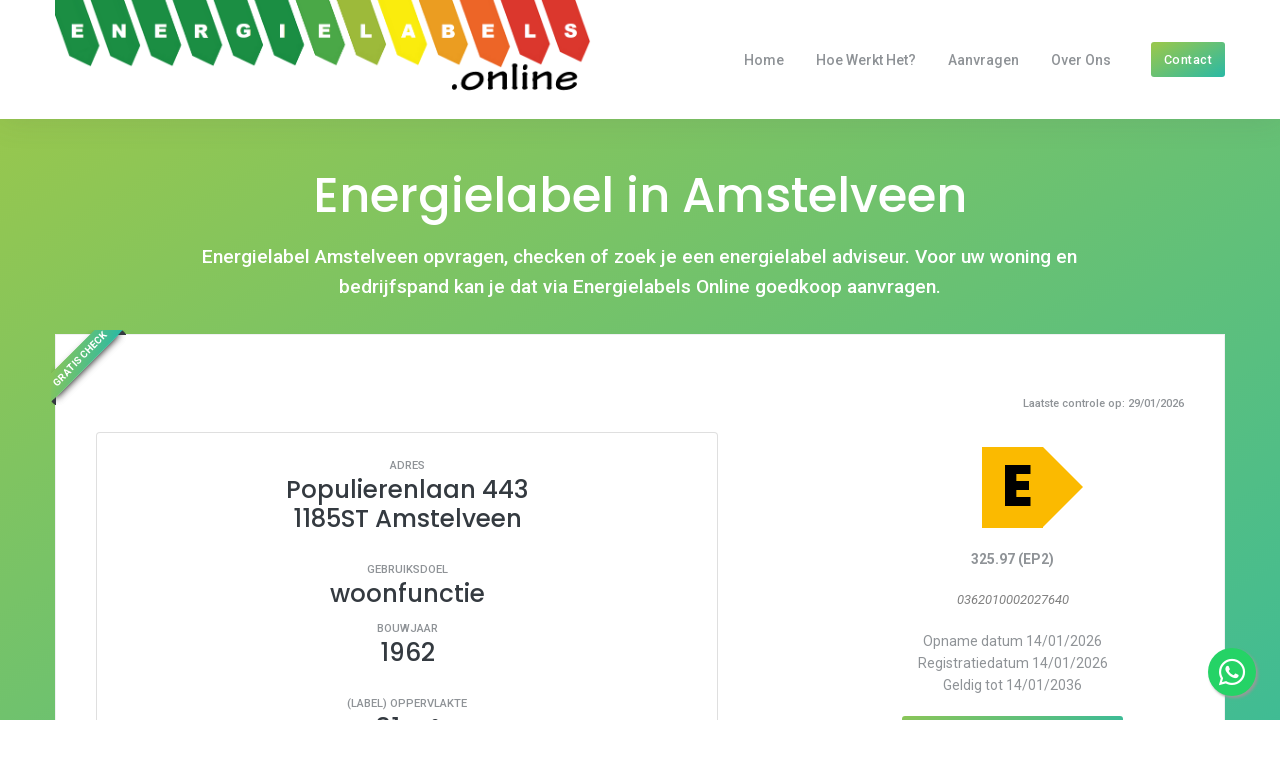

--- FILE ---
content_type: text/html; charset=utf-8
request_url: https://www.energielabels.online/energielabel/amstelveen/populierenlaan/443/
body_size: 8624
content:
<!DOCTYPE html><html lang="nl"><head><meta charSet="utf-8"/><meta name="viewport" content="width=device-width, initial-scale=1"/><link rel="preload" as="image" href="/images/energielabels-online.png"/><link rel="preload" as="image" href="/images/logo.png"/><link rel="preload" as="image" href="/preloader.svg"/><link rel="stylesheet" href="/_next/static/css/7b2827102e0ea1de.css?dpl=dpl_Amj9Snn9n9cSr9L3G4CNgBjrpPTw" data-precedence="next"/><link rel="stylesheet" href="/_next/static/css/e747c6d97d46706e.css?dpl=dpl_Amj9Snn9n9cSr9L3G4CNgBjrpPTw" data-precedence="next"/><link rel="stylesheet" href="/_next/static/css/b91558ee6e6ddc7e.css?dpl=dpl_Amj9Snn9n9cSr9L3G4CNgBjrpPTw" data-precedence="next"/><link rel="stylesheet" href="/_next/static/css/09a6c8321e7bfbc2.css?dpl=dpl_Amj9Snn9n9cSr9L3G4CNgBjrpPTw" data-precedence="next"/><link rel="preload" as="script" fetchPriority="low" href="/_next/static/chunks/webpack-fc40540556f0c369.js?dpl=dpl_Amj9Snn9n9cSr9L3G4CNgBjrpPTw"/><script src="/_next/static/chunks/fd9d1056-10dfaec9b4318f4c.js?dpl=dpl_Amj9Snn9n9cSr9L3G4CNgBjrpPTw" async=""></script><script src="/_next/static/chunks/117-f0689b0119d3de35.js?dpl=dpl_Amj9Snn9n9cSr9L3G4CNgBjrpPTw" async=""></script><script src="/_next/static/chunks/main-app-2dcde4753ea0d175.js?dpl=dpl_Amj9Snn9n9cSr9L3G4CNgBjrpPTw" async=""></script><script src="/_next/static/chunks/app/layout-648f7a83a48eee3f.js?dpl=dpl_Amj9Snn9n9cSr9L3G4CNgBjrpPTw" async=""></script><link rel="apple-touch-icon" sizes="180x180" href="/images/favicon/apple-touch-icon.png"/><link rel="icon" type="image/png" sizes="32x32" href="/images/favicon/favicon-32x32.png"/><link rel="icon" type="image/png" sizes="16x16" href="/images/favicon/favicon-16x16.png"/><link rel="manifest" href="/images/favicon/site.webmanifest"/><link rel="mask-icon" href="/images/favicon/safari-pinned-tab.svg" color="#223322"/><meta name="msapplication-TileColor" content="#ffffff"/><meta name="msapplication-config" content="/images/favicon/browserconfig.xml"/><meta name="theme-color" content="#ffffff"/><title>Energielabel in Amstelveen | Energielabel.Expert</title><meta name="description" content="Energielabel Amstelveen opvragen of checken. Energielabel voor uw woning en bedrijfspand aanvragen via Energielabel Expert."/><meta property="og:title" content="Energielabel in Amstelveen | Energielabel.Expert"/><meta property="og:description" content="Energielabel Amstelveen opvragen of checken. Energielabel voor uw woning en bedrijfspand aanvragen via Energielabel Expert."/><meta property="og:site_name" content="Energielabels Online"/><meta property="og:locale" content="nl_NL"/><meta property="og:image" content="https://energielabels.online/images/og-image-e.png"/><meta property="og:image:alt" content="Energielabel in Amstelveen | Energielabel.Expert"/><meta property="og:type" content="website"/><meta name="twitter:card" content="summary_large_image"/><meta name="twitter:title" content="Energielabel in Amstelveen | Energielabel.Expert"/><meta name="twitter:description" content="Energielabel Amstelveen opvragen of checken. Energielabel voor uw woning en bedrijfspand aanvragen via Energielabel Expert."/><meta name="twitter:image" content="https://energielabels.online/images/og-image-e.png"/><meta name="twitter:image:alt" content="Energielabel in Amstelveen | Energielabel.Expert"/><link rel="icon" href="/favicon.ico" type="image/x-icon" sizes="16x16"/><script src="/_next/static/chunks/polyfills-42372ed130431b0a.js?dpl=dpl_Amj9Snn9n9cSr9L3G4CNgBjrpPTw" noModule=""></script></head><body><div style="position:static;top:0;width:100%;z-index:100"><header style="display:block" class="header-static navbar-sticky  navbar-light shadow"><nav class="navbar navbar-expand-lg"><div class="container"><a class="navbar-brand" href="/"><img src="/images/energielabels-online.png" class="navbar-brand-item" alt="energielabels online"/></a><button class="navbar-toggler ml-auto" type="button" data-toggle="collapse" data-target="#navbarCollapse" aria-controls="navbarCollapse" aria-expanded="false" aria-label="Toggle navigation"><span class="navbar-toggler-icon"> </span></button><div class="collapse navbar-collapse" id="navbarCollapse"><ul class="navbar-nav ml-auto"><li class="nav-item"><a class="nav-link " href="/">Home</a></li><li class="nav-item"><a class="nav-link " href="/hoe-werkt-het/">Hoe werkt het?</a></li><li class="nav-item"><a class="nav-link " href="/aanvragen/">Aanvragen</a></li><li class="nav-item"><a class="nav-link " href="/over-ons/">Over Ons</a></li><li class="nav-item navbar-contact-special"><a class="nav-link&gt;" href="/contact/">Contact</a></li></ul></div><div class="navbar-nav"><div class="nav-item border-0 d-none d-lg-inline-block align-self-center pl-4"><a href="/contact/" class=" btn btn-sm btn-grad text-white mb-0">Contact</a></div></div></div></nav></header></div> <!--$--><!--/$--><!--$--><!--$?--><template id="B:0"></template><div class="preloader"><img src="/preloader.svg" alt="Pre-loader"/></div><!--/$--><!--/$--><section class="bg-dark all-text-white pattern-overlay-2"><div class="container"><div class="col-md-12 col-lg-12 mx-auto p-4 p-sm-5"><div class="text-center px-0 px-sm-5"><h2>Energielabel voor uw pand controleren?</h2><p class="mb-3 h6 pt-2">Eventueel brengen wij u in contact met een erkend deskundige.</p><div class="my-3"><a href="/#checker" class="btn btn-grad text-white mb-0 mt-3">Gratis Check</a></div><small>Binnen enkele seconden antwoord!</small></div></div></div></section><footer class="footer bg-light pt-6"><div class="d-md-block"><a href="https://api.whatsapp.com/send?phone=0031852011102&amp;text=Hallo%20ik%20heb%20een%20vraag%20over%20energielabels.%20Kan%20je%20me%20meer%20vertellen?" class="float" rel="external"><i class="fab fa-whatsapp my-float"></i></a></div><div id="back-top-container" class="cta hide"><a href="#" class="back-top btn btn-grad btn-show"><i class="fa fa-angle-up"></i></a></div><div class="footer-content pb-3"><div class="container"><div class="row"><div class="col-md-4"><div class="widget"><a href="/" class="footer-logo"><img src="/images/logo.png" class="footer-logo-item" alt="energielabels online"/></a><p class="mt-3">Energielabels Online is een gratis online tool waarmee u eenvoudig het Energielabel van uw pand kan opzoeken.</p><p>U weet direct uw Energielabel (en Energie-Index). Waar nodig brengen wij u in contact met een EPA-U deskundige voor een nieuw of verbeterd Energielabel.</p></div></div><div class="col-md-2"></div><div class="col-md-3 col-sm-6 pt-4"><div class="widget"><h6>Handige Links</h6><ul class="nav flex-column primary-hover"><li class="nav-item"><a class="nav-link" href="/tarieven/">Tarieven Energielabels</a></li><li class="nav-item"><a class="nav-link" href="https://www.energielabel.expert/pre-scan/">Pre-Scan Energielabel</a></li></ul></div></div><div class="col-md-3 col-sm-6"><div class="widget address pt-6" style="background-image:url(&#x27;/images/nederland.png&#x27;);background-position:50% 20px;background-repeat:no-repeat;background-size:contain"><ul class="list-unstyled"><li class="media mb-3"><i class="mr-3 display-8 fad fa-map-marked-alt"></i>Postbus 1500<br/>5200 BN ´s-Hertogenbosch</li><li class="media mb-3"><i class="mr-3 display-8 fas fa-phone-alt"></i>085-2011102</li><li class="media mb-3"><i class="mr-3 display-8 fad fa-envelope-open-text"></i>info@Energielabels.Online</li></ul></div></div></div></div></div><div class="divider mt-3"></div><div class="footer-copyright py-3"><div class="container"><div class="d-md-flex justify-content-between align-items-center py-3 text-center text-md-left"><div class="copyright-text">© <!-- -->2026<!-- --> Energielabels.Online<a href="https://toverweb.nl" class="ml-3">ToverWeb</a><a href="/privacybeleid/" class="ml-3">Privacybeleid</a><a href="/cookiebeleid/" class="ml-3">Cookiebeleid</a></div><div class="copyright-links primary-hover mt-3 mt-md-0"><ul class="list-inline"><li class="list-inline-item pl-2"><a class="list-group-item-action" href="/">Home</a></li><li class="list-inline-item pl-2"><a class="list-group-item-action" href="/hoe-werkt-het/">Hoe werkt het?</a></li><li class="list-inline-item pl-2"><a class="list-group-item-action" href="/aanvragen/">Aanvragen</a></li><li class="list-inline-item pl-2"><a class="list-group-item-action" href="/over-ons/">Over Ons</a></li><li class="list-inline-item pl-2"><a class="list-group-item-action" href="/contact/">Contact</a></li></ul></div></div></div></div></footer><script src="/_next/static/chunks/webpack-fc40540556f0c369.js?dpl=dpl_Amj9Snn9n9cSr9L3G4CNgBjrpPTw" async=""></script><div hidden id="S:0"><template id="P:1"></template></div><script>(self.__next_f=self.__next_f||[]).push([0]);self.__next_f.push([2,null])</script><script>self.__next_f.push([1,"1:HL[\"/_next/static/css/7b2827102e0ea1de.css?dpl=dpl_Amj9Snn9n9cSr9L3G4CNgBjrpPTw\",\"style\"]\n2:HL[\"/_next/static/css/e747c6d97d46706e.css?dpl=dpl_Amj9Snn9n9cSr9L3G4CNgBjrpPTw\",\"style\"]\n3:HL[\"/_next/static/css/b91558ee6e6ddc7e.css?dpl=dpl_Amj9Snn9n9cSr9L3G4CNgBjrpPTw\",\"style\"]\n4:HL[\"/_next/static/css/09a6c8321e7bfbc2.css?dpl=dpl_Amj9Snn9n9cSr9L3G4CNgBjrpPTw\",\"style\"]\n"])</script><script>self.__next_f.push([1,"5:I[2846,[],\"\"]\n8:I[4707,[],\"\"]\nc:I[6423,[],\"\"]\nd:I[4196,[\"185\",\"static/chunks/app/layout-648f7a83a48eee3f.js?dpl=dpl_Amj9Snn9n9cSr9L3G4CNgBjrpPTw\"],\"default\"]\ne:\"$Sreact.suspense\"\n10:I[7446,[\"185\",\"static/chunks/app/layout-648f7a83a48eee3f.js?dpl=dpl_Amj9Snn9n9cSr9L3G4CNgBjrpPTw\"],\"default\"]\n12:I[1060,[],\"\"]\n9:[\"plaatsnaam\",\"amstelveen\",\"d\"]\na:[\"straatnaam\",\"populierenlaan\",\"d\"]\nb:[\"huisnummer\",\"443\",\"d\"]\n13:[]\n"])</script><script>self.__next_f.push([1,"0:[\"$\",\"$L5\",null,{\"buildId\":\"U7GvMdK0xH01LD1w6efRa\",\"assetPrefix\":\"\",\"urlParts\":[\"\",\"energielabel\",\"amstelveen\",\"populierenlaan\",\"443\",\"\"],\"initialTree\":[\"\",{\"children\":[\"energielabel\",{\"children\":[[\"plaatsnaam\",\"amstelveen\",\"d\"],{\"children\":[[\"straatnaam\",\"populierenlaan\",\"d\"],{\"children\":[[\"huisnummer\",\"443\",\"d\"],{\"children\":[\"__PAGE__\",{}]}]}]}]}]},\"$undefined\",\"$undefined\",true],\"initialSeedData\":[\"\",{\"children\":[\"energielabel\",{\"children\":[[\"plaatsnaam\",\"amstelveen\",\"d\"],{\"children\":[[\"straatnaam\",\"populierenlaan\",\"d\"],{\"children\":[[\"huisnummer\",\"443\",\"d\"],{\"children\":[\"__PAGE__\",{},[[\"$L6\",\"$L7\",[[\"$\",\"link\",\"0\",{\"rel\":\"stylesheet\",\"href\":\"/_next/static/css/09a6c8321e7bfbc2.css?dpl=dpl_Amj9Snn9n9cSr9L3G4CNgBjrpPTw\",\"precedence\":\"next\",\"crossOrigin\":\"$undefined\"}]]],null],null]},[null,[\"$\",\"$L8\",null,{\"parallelRouterKey\":\"children\",\"segmentPath\":[\"children\",\"energielabel\",\"children\",\"$9\",\"children\",\"$a\",\"children\",\"$b\",\"children\"],\"error\":\"$undefined\",\"errorStyles\":\"$undefined\",\"errorScripts\":\"$undefined\",\"template\":[\"$\",\"$Lc\",null,{}],\"templateStyles\":\"$undefined\",\"templateScripts\":\"$undefined\",\"notFound\":\"$undefined\",\"notFoundStyles\":\"$undefined\"}]],[[\"$\",\"div\",null,{\"className\":\"preloader\",\"children\":[\"$\",\"img\",null,{\"src\":\"/preloader.svg\",\"alt\":\"Pre-loader\"}]}],[],[]]]},[null,[\"$\",\"$L8\",null,{\"parallelRouterKey\":\"children\",\"segmentPath\":[\"children\",\"energielabel\",\"children\",\"$9\",\"children\",\"$a\",\"children\"],\"error\":\"$undefined\",\"errorStyles\":\"$undefined\",\"errorScripts\":\"$undefined\",\"template\":[\"$\",\"$Lc\",null,{}],\"templateStyles\":\"$undefined\",\"templateScripts\":\"$undefined\",\"notFound\":\"$undefined\",\"notFoundStyles\":\"$undefined\"}]],null]},[null,[\"$\",\"$L8\",null,{\"parallelRouterKey\":\"children\",\"segmentPath\":[\"children\",\"energielabel\",\"children\",\"$9\",\"children\"],\"error\":\"$undefined\",\"errorStyles\":\"$undefined\",\"errorScripts\":\"$undefined\",\"template\":[\"$\",\"$Lc\",null,{}],\"templateStyles\":\"$undefined\",\"templateScripts\":\"$undefined\",\"notFound\":\"$undefined\",\"notFoundStyles\":\"$undefined\"}]],null]},[null,[\"$\",\"$L8\",null,{\"parallelRouterKey\":\"children\",\"segmentPath\":[\"children\",\"energielabel\",\"children\"],\"error\":\"$undefined\",\"errorStyles\":\"$undefined\",\"errorScripts\":\"$undefined\",\"template\":[\"$\",\"$Lc\",null,{}],\"templateStyles\":\"$undefined\",\"templateScripts\":\"$undefined\",\"notFound\":\"$undefined\",\"notFoundStyles\":\"$undefined\"}]],null]},[[[[\"$\",\"link\",\"0\",{\"rel\":\"stylesheet\",\"href\":\"/_next/static/css/7b2827102e0ea1de.css?dpl=dpl_Amj9Snn9n9cSr9L3G4CNgBjrpPTw\",\"precedence\":\"next\",\"crossOrigin\":\"$undefined\"}],[\"$\",\"link\",\"1\",{\"rel\":\"stylesheet\",\"href\":\"/_next/static/css/e747c6d97d46706e.css?dpl=dpl_Amj9Snn9n9cSr9L3G4CNgBjrpPTw\",\"precedence\":\"next\",\"crossOrigin\":\"$undefined\"}],[\"$\",\"link\",\"2\",{\"rel\":\"stylesheet\",\"href\":\"/_next/static/css/b91558ee6e6ddc7e.css?dpl=dpl_Amj9Snn9n9cSr9L3G4CNgBjrpPTw\",\"precedence\":\"next\",\"crossOrigin\":\"$undefined\"}]],[\"$\",\"html\",null,{\"lang\":\"nl\",\"children\":[[\"$\",\"head\",null,{\"children\":[[\"$\",\"link\",null,{\"rel\":\"apple-touch-icon\",\"sizes\":\"180x180\",\"href\":\"/images/favicon/apple-touch-icon.png\"}],[\"$\",\"link\",null,{\"rel\":\"icon\",\"type\":\"image/png\",\"sizes\":\"32x32\",\"href\":\"/images/favicon/favicon-32x32.png\"}],[\"$\",\"link\",null,{\"rel\":\"icon\",\"type\":\"image/png\",\"sizes\":\"16x16\",\"href\":\"/images/favicon/favicon-16x16.png\"}],[\"$\",\"link\",null,{\"rel\":\"manifest\",\"href\":\"/images/favicon/site.webmanifest\"}],[\"$\",\"link\",null,{\"rel\":\"mask-icon\",\"href\":\"/images/favicon/safari-pinned-tab.svg\",\"color\":\"#223322\"}],[\"$\",\"meta\",null,{\"name\":\"msapplication-TileColor\",\"content\":\"#ffffff\"}],[\"$\",\"meta\",null,{\"name\":\"msapplication-config\",\"content\":\"/images/favicon/browserconfig.xml\"}],[\"$\",\"meta\",null,{\"name\":\"theme-color\",\"content\":\"#ffffff\"}]]}],[\"$\",\"body\",null,{\"children\":[[\"$\",\"$Ld\",null,{}],[\"$\",\"$e\",null,{\"fallback\":null,\"children\":\"$Lf\"}],[\"$\",\"$L10\",null,{\"children\":[\"$\",\"$L8\",null,{\"parallelRouterKey\":\"children\",\"segmentPath\":[\"children\"],\"error\":\"$undefined\",\"errorStyles\":\"$undefined\",\"errorScripts\":\"$undefined\",\"template\":[\"$\",\"$Lc\",null,{}],\"templateStyles\":\"$undefined\",\"templateScripts\":\"$undefined\",\"notFound\":[[\"$\",\"div\",null,{\"className\":\"innerpage-banner center bg-overlay-dark-7 py-7\",\"style\":{\"background\":\"url('/images/banner.jpg') no-repeat\",\"backgroundSize\":\"cover\",\"backgroundPosition\":\"center top\"},\"children\":[\"$\",\"div\",null,{\"className\":\"container\",\"children\":[\"$\",\"div\",null,{\"className\":\"row all-text-white\",\"children\":[\"$\",\"div\",null,{\"className\":\"col-md-12 align-self-center\",\"children\":[[\"$\",\"h1\",null,{\"className\":\"innerpage-title\",\"children\":\"Pagina Niet Gevonden\"}],[\"$\",\"h6\",null,{\"className\":\"subtitle\",\"children\":\"Oeps... Er is iets misgelopen.\"}],[\"$\",\"nav\",null,{\"aria-label\":\"breadcrumb\",\"children\":[\"$\",\"ol\",null,{\"className\":\"breadcrumb\",\"children\":[[\"$\",\"li\",null,{\"className\":\"breadcrumb-item active\",\"children\":[\"$\",\"a\",null,{\"href\":\"/\",\"children\":\"Home\"}]}],[\"$\",\"li\",null,{\"className\":\"breadcrumb-item\",\"children\":\"Pagina Niet Gevonden\"}]]}]}]]}]}]}]}],[\"$\",\"section\",null,{\"children\":[\"$\",\"div\",null,{\"className\":\"container\",\"children\":[\"$\",\"div\",null,{\"className\":\"row\",\"children\":[\"$\",\"div\",null,{\"className\":\"col-12 col-lg-8 mx-auto\",\"children\":[\"$\",\"div\",null,{\"className\":\"title text-center\",\"children\":[\"$\",\"div\",null,{\"className\":\"container\",\"children\":[\"$\",\"div\",null,{\"className\":\"row\",\"children\":[\"$\",\"div\",null,{\"className\":\"col-md-8 mx-auto text-center\",\"children\":[[\"$\",\"h2\",null,{\"className\":\"display-1 font-weight-bold text-grad\",\"children\":\"404!\"}],[\"$\",\"h3\",null,{\"className\":\"mb-4\",\"children\":\"Pagina Niet Gevonden\"}],[\"$\",\"p\",null,{\"children\":\"Oeps! De pagina die je tracht te bezoeken konden we niet terugvinden.\"}],[\"$\",\"a\",null,{\"className\":\"btn btn-sm btn-outline-light\",\"href\":\"/\",\"children\":\"Ga terug naar de homepagina\"}]]}]}]}]}]}]}]}]}]],\"notFoundStyles\":[]}]}],[\"$\",\"section\",null,{\"className\":\"bg-dark all-text-white pattern-overlay-2\",\"children\":[\"$\",\"div\",null,{\"className\":\"container\",\"children\":[\"$\",\"div\",null,{\"className\":\"col-md-12 col-lg-12 mx-auto p-4 p-sm-5\",\"children\":[\"$\",\"div\",null,{\"className\":\"text-center px-0 px-sm-5\",\"children\":[[\"$\",\"h2\",null,{\"children\":\"Energielabel voor uw pand controleren?\"}],[\"$\",\"p\",null,{\"className\":\"mb-3 h6 pt-2\",\"children\":\"Eventueel brengen wij u in contact met een erkend deskundige.\"}],[\"$\",\"div\",null,{\"className\":\"my-3\",\"children\":[\"$\",\"a\",null,{\"href\":\"/#checker\",\"className\":\"btn btn-grad text-white mb-0 mt-3\",\"children\":\"Gratis Check\"}]}],[\"$\",\"small\",null,{\"children\":\"Binnen enkele seconden antwoord!\"}]]}]}]}]}],[\"$\",\"footer\",null,{\"className\":\"footer bg-light pt-6\",\"children\":[[\"$\",\"div\",null,{\"className\":\"d-md-block\",\"children\":[\"$\",\"a\",null,{\"href\":\"https://api.whatsapp.com/send?phone=0031852011102\u0026text=Hallo%20ik%20heb%20een%20vraag%20over%20energielabels.%20Kan%20je%20me%20meer%20vertellen?\",\"className\":\"float\",\"rel\":\"external\",\"children\":[\"$\",\"i\",null,{\"className\":\"fab fa-whatsapp my-float\"}]}]}],[\"$\",\"div\",null,{\"id\":\"back-top-container\",\"className\":\"cta hide\",\"children\":[\"$\",\"a\",null,{\"href\":\"#\",\"className\":\"back-top btn btn-grad btn-show\",\"children\":[\"$\",\"i\",null,{\"className\":\"fa fa-angle-up\"}]}]}],[\"$\",\"div\",null,{\"className\":\"footer-content pb-3\",\"children\":[\"$\",\"div\",null,{\"className\":\"container\",\"children\":[\"$\",\"div\",null,{\"className\":\"row\",\"children\":[[\"$\",\"div\",null,{\"className\":\"col-md-4\",\"children\":[\"$\",\"div\",null,{\"className\":\"widget\",\"children\":[[\"$\",\"a\",null,{\"href\":\"/\",\"className\":\"footer-logo\",\"children\":[\"$\",\"img\",null,{\"src\":\"/images/logo.png\",\"className\":\"footer-logo-item\",\"alt\":\"energielabels online\"}]}],[\"$\",\"p\",null,{\"className\":\"mt-3\",\"children\":\"Energielabels Online is een gratis online tool waarmee u eenvoudig het Energielabel van uw pand kan opzoeken.\"}],[\"$\",\"p\",null,{\"children\":\"U weet direct uw Energielabel (en Energie-Index). Waar nodig brengen wij u in contact met een EPA-U deskundige voor een nieuw of verbeterd Energielabel.\"}]]}]}],[\"$\",\"div\",null,{\"className\":\"col-md-2\"}],[\"$\",\"div\",null,{\"className\":\"col-md-3 col-sm-6 pt-4\",\"children\":[\"$\",\"div\",null,{\"className\":\"widget\",\"children\":[[\"$\",\"h6\",null,{\"children\":\"Handige Links\"}],[\"$\",\"ul\",null,{\"className\":\"nav flex-column primary-hover\",\"children\":[[\"$\",\"li\",\"Tarieven Energielabels\",{\"className\":\"nav-item\",\"children\":[\"$\",\"a\",null,{\"className\":\"nav-link\",\"href\":\"/tarieven/\",\"children\":\"Tarieven Energielabels\"}]}],[\"$\",\"li\",\"Pre-Scan Energielabel\",{\"className\":\"nav-item\",\"children\":[\"$\",\"a\",null,{\"className\":\"nav-link\",\"href\":\"https://www.energielabel.expert/pre-scan/\",\"children\":\"Pre-Scan Energielabel\"}]}]]}]]}]}],[\"$\",\"div\",null,{\"className\":\"col-md-3 col-sm-6\",\"children\":[\"$\",\"div\",null,{\"className\":\"widget address pt-6\",\"style\":{\"backgroundImage\":\"url('/images/nederland.png')\",\"backgroundPosition\":\"50% 20px\",\"backgroundRepeat\":\"no-repeat\",\"backgroundSize\":\"contain\"},\"children\":[\"$\",\"ul\",null,{\"className\":\"list-unstyled\",\"children\":[[\"$\",\"li\",null,{\"className\":\"media mb-3\",\"children\":[[\"$\",\"i\",null,{\"className\":\"mr-3 display-8 fad fa-map-marked-alt\"}],\"Postbus 1500\",[\"$\",\"br\",null,{}],\"5200 BN ´s-Hertogenbosch\"]}],[\"$\",\"li\",null,{\"className\":\"media mb-3\",\"children\":[[\"$\",\"i\",null,{\"className\":\"mr-3 display-8 fas fa-phone-alt\"}],\"085-2011102\"]}],[\"$\",\"li\",null,{\"className\":\"media mb-3\",\"children\":[[\"$\",\"i\",null,{\"className\":\"mr-3 display-8 fad fa-envelope-open-text\"}],\"info@Energielabels.Online\"]}]]}]}]}]]}]}]}],[\"$\",\"div\",null,{\"className\":\"divider mt-3\"}],[\"$\",\"div\",null,{\"className\":\"footer-copyright py-3\",\"children\":[\"$\",\"div\",null,{\"className\":\"container\",\"children\":[\"$\",\"div\",null,{\"className\":\"d-md-flex justify-content-between align-items-center py-3 text-center text-md-left\",\"children\":[[\"$\",\"div\",null,{\"className\":\"copyright-text\",\"children\":[\"© \",2026,\" Energielabels.Online\",[[\"$\",\"a\",\"ToverWeb\",{\"href\":\"https://toverweb.nl\",\"className\":\"ml-3\",\"children\":\"ToverWeb\"}],[\"$\",\"a\",\"Privacybeleid\",{\"href\":\"/privacybeleid/\",\"className\":\"ml-3\",\"children\":\"Privacybeleid\"}],[\"$\",\"a\",\"Cookiebeleid\",{\"href\":\"/cookiebeleid/\",\"className\":\"ml-3\",\"children\":\"Cookiebeleid\"}]]]}],[\"$\",\"div\",null,{\"className\":\"copyright-links primary-hover mt-3 mt-md-0\",\"children\":[\"$\",\"ul\",null,{\"className\":\"list-inline\",\"children\":[[\"$\",\"li\",\"Home\",{\"className\":\"list-inline-item pl-2\",\"children\":[\"$\",\"a\",null,{\"className\":\"list-group-item-action\",\"href\":\"/\",\"children\":\"Home\"}]}],[\"$\",\"li\",\"Hoe werkt het?\",{\"className\":\"list-inline-item pl-2\",\"children\":[\"$\",\"a\",null,{\"className\":\"list-group-item-action\",\"href\":\"/hoe-werkt-het/\",\"children\":\"Hoe werkt het?\"}]}],[\"$\",\"li\",\"Aanvragen\",{\"className\":\"list-inline-item pl-2\",\"children\":[\"$\",\"a\",null,{\"className\":\"list-group-item-action\",\"href\":\"/aanvragen/\",\"children\":\"Aanvragen\"}]}],[\"$\",\"li\",\"Over Ons\",{\"className\":\"list-inline-item pl-2\",\"children\":[\"$\",\"a\",null,{\"className\":\"list-group-item-action\",\"href\":\"/over-ons/\",\"children\":\"Over Ons\"}]}],[\"$\",\"li\",\"Contact\",{\"className\":\"list-inline-item pl-2\",\"children\":[\"$\",\"a\",null,{\"className\":\"list-group-item-action\",\"href\":\"/contact/\",\"children\":\"Contact\"}]}]]}]}]]}]}]}]]}]]}]]}]],null],[[\"$\",\"div\",null,{\"className\":\"preloader\",\"children\":[\"$\",\"img\",null,{\"src\":\"/preloader.svg\",\"alt\":\"Pre-loader\"}]}],[],[]]],\"couldBeIntercepted\":false,\"initialHead\":[null,\"$L11\"],\"globalErrorComponent\":\"$12\",\"missingSlots\":\"$W13\"}]\n"])</script><script>self.__next_f.push([1,"f:null\n"])</script><script>self.__next_f.push([1,"11:[[\"$\",\"meta\",\"0\",{\"name\":\"viewport\",\"content\":\"width=device-width, initial-scale=1\"}],[\"$\",\"meta\",\"1\",{\"charSet\":\"utf-8\"}],[\"$\",\"title\",\"2\",{\"children\":\"Energielabel in Amstelveen | Energielabel.Expert\"}],[\"$\",\"meta\",\"3\",{\"name\":\"description\",\"content\":\"Energielabel Amstelveen opvragen of checken. Energielabel voor uw woning en bedrijfspand aanvragen via Energielabel Expert.\"}],[\"$\",\"meta\",\"4\",{\"property\":\"og:title\",\"content\":\"Energielabel in Amstelveen | Energielabel.Expert\"}],[\"$\",\"meta\",\"5\",{\"property\":\"og:description\",\"content\":\"Energielabel Amstelveen opvragen of checken. Energielabel voor uw woning en bedrijfspand aanvragen via Energielabel Expert.\"}],[\"$\",\"meta\",\"6\",{\"property\":\"og:site_name\",\"content\":\"Energielabels Online\"}],[\"$\",\"meta\",\"7\",{\"property\":\"og:locale\",\"content\":\"nl_NL\"}],[\"$\",\"meta\",\"8\",{\"property\":\"og:image\",\"content\":\"https://energielabels.online/images/og-image-e.png\"}],[\"$\",\"meta\",\"9\",{\"property\":\"og:image:alt\",\"content\":\"Energielabel in Amstelveen | Energielabel.Expert\"}],[\"$\",\"meta\",\"10\",{\"property\":\"og:type\",\"content\":\"website\"}],[\"$\",\"meta\",\"11\",{\"name\":\"twitter:card\",\"content\":\"summary_large_image\"}],[\"$\",\"meta\",\"12\",{\"name\":\"twitter:title\",\"content\":\"Energielabel in Amstelveen | Energielabel.Expert\"}],[\"$\",\"meta\",\"13\",{\"name\":\"twitter:description\",\"content\":\"Energielabel Amstelveen opvragen of checken. Energielabel voor uw woning en bedrijfspand aanvragen via Energielabel Expert.\"}],[\"$\",\"meta\",\"14\",{\"name\":\"twitter:image\",\"content\":\"https://energielabels.online/images/og-image-e.png\"}],[\"$\",\"meta\",\"15\",{\"name\":\"twitter:image:alt\",\"content\":\"Energielabel in Amstelveen | Energielabel.Expert\"}],[\"$\",\"link\",\"16\",{\"rel\":\"icon\",\"href\":\"/favicon.ico\",\"type\":\"image/x-icon\",\"sizes\":\"16x16\"}]]\n6:null\n"])</script><script>self.__next_f.push([1,"14:I[2300,[\"805\",\"static/chunks/805-ffb89159c6e7338f.js?dpl=dpl_Amj9Snn9n9cSr9L3G4CNgBjrpPTw\",\"453\",\"static/chunks/app/energielabel/%5Bplaatsnaam%5D/%5Bstraatnaam%5D/%5Bhuisnummer%5D/page-fc68a44fc338ed50.js?dpl=dpl_Amj9Snn9n9cSr9L3G4CNgBjrpPTw\"],\"default\"]\n16:I[5509,[\"805\",\"static/chunks/805-ffb89159c6e7338f.js?dpl=dpl_Amj9Snn9n9cSr9L3G4CNgBjrpPTw\",\"453\",\"static/chunks/app/energielabel/%5Bplaatsnaam%5D/%5Bstraatnaam%5D/%5Bhuisnummer%5D/page-fc68a44fc338ed50.js?dpl=dpl_Amj9Snn9n9cSr9L3G4CNgBjrpPTw\"],\"default\"]\n15:{\"id\":\"a81178d3adb7ccc41a210655c05da14b1084cb94\",\"bound\":null}\n17:{\"titel\":\"-\",\"categorie\":\"-\",\"afbeelding\":\"/images/placeholder.png\",\"plaats\":\"-\"}\n"])</script><script>self.__next_f.push([1,"7:[\"$\",\"main\",null,{\"children\":[[\"$\",\"section\",null,{\"className\":\"height-900 p-0 bg-grad pattern-overlay-4\",\"id\":\"checker\",\"children\":[\"$\",\"div\",null,{\"className\":\"container pricing-page pricing pricing-center\",\"children\":[[\"$\",\"div\",null,{\"className\":\"col-sm-10 col-md-10 justify-content-center align-self-center align-items-start mx-auto all-text-white mt-5 mt-md-0\",\"children\":[[\"$\",\"h1\",null,{\"className\":\"display-6 display-xl-5 p-0 cd-headline clip big-clip is-full-width\",\"children\":[\"$\",\"span\",null,{\"className\":\"pt-5\",\"children\":[\"Energielabel in \",\"Amstelveen\"]}]}],[\"$\",\"p\",null,{\"className\":\"mb-4 display-8 font-weight-normal\",\"children\":[\"Energielabel \",\"Amstelveen\",\" opvragen, checken of zoek je een energielabel adviseur. Voor uw woning en bedrijfspand kan je dat via Energielabels Online goedkoop aanvragen.\"]}]]}],[\"$\",\"div\",null,{\"className\":\"row pt-2\",\"children\":[\"$\",\"div\",null,{\"className\":\"col-md-12 mb-5\",\"children\":[\"$\",\"div\",null,{\"className\":\"pricing-box h-100\",\"children\":[[\"$\",\"div\",null,{\"className\":\"ribbon\",\"children\":[\"$\",\"span\",null,{\"children\":\"GRATIS CHECK\"}]}],false,[\"$\",\"p\",null,{\"className\":\"text-right small\",\"children\":[\"Laatste controle op:\",\" \",\"29/01/2026\"]}],[\"$\",\"div\",null,{\"className\":\"row align-items-center cols-xs-space cols-sm-space cols-md-space mb-5\",\"children\":[[\"$\",\"div\",null,{\"className\":\"col-lg-4 ml-lg-auto order-lg-2 sct-inner\",\"children\":[[\"$\",\"div\",null,{\"className\":\"section-title section-title--style-1\",\"children\":[[\"$\",\"div\",null,{\"className\":\"energieklasse energieklasse-e\",\"children\":[\"$\",\"span\",null,{\"children\":[\"$\",\"h3\",null,{\"children\":\"E\"}]}]}],[\"$\",\"span\",null,{\"className\":\"section-title-delimiter clearfix d-none\"}]]}],null,[\"$\",\"p\",null,{\"children\":[\"$\",\"strong\",null,{\"children\":[325.97,\" (EP2)\"]}]}],[\"$\",\"p\",null,{\"style\":{\"fontSize\":\"13px\",\"color\":\"grey\",\"fontStyle\":\"italic\"},\"children\":\"0362010002027640\"}],[\"$\",\"div\",null,{\"children\":[[\"$\",\"p\",null,{\"children\":[\"Opname datum \",\"14/01/2026\",[\"$\",\"br\",null,{}],\"Registratiedatum\",\" \",\"14/01/2026\",[\"$\",\"br\",null,{}],\"Geldig tot \",\"14/01/2036\"]}],[\"$\",\"a\",null,{\"href\":\"https://energielabel.expert/energielabel-aanvragen-woning/?postcode=1185ST\u0026huisnummer=443\u0026toevoeging=\u0026opp=80.83\",\"className\":\"btn btn-grad btn-sm text-white mb-0\",\"aria-label\":\"Nieuw energielabel aanvragen\",\"children\":\"(Nieuw) Energielabel Aanvragen\"}]]}],false,[\"$\",\"p\",null,{\"children\":[\"$\",\"i\",null,{}]}]]}],[\"$\",\"div\",null,{\"className\":\"col-lg-7 order-lg-1\",\"children\":[\"$\",\"div\",null,{\"className\":\"card sct-color-1 mt--150 z-depth-3\",\"children\":[\"$\",\"div\",null,{\"className\":\"card-body\",\"children\":[[\"$\",\"small\",null,{\"className\":\"date c-gray-light text-uppercase\",\"children\":\"Adres\"}],[\"$\",\"h3\",null,{\"className\":\"heading heading-sm c-gray-light strong-600 mb-0\",\"children\":\"Populierenlaan 443\"}],[\"$\",\"h3\",null,{\"className\":\"heading heading-4 mb-4\",\"children\":[\"1185ST\",\" \",\"Amstelveen\"]}],[[\"$\",\"small\",null,{\"className\":\"date c-gray-light text-uppercase\",\"children\":\"Gebruiksdoel\"}],[\"$\",\"h3\",null,{\"className\":\"heading heading-sm c-gray-light strong-600 mb-2\",\"children\":\"woonfunctie\"}]],[[\"$\",\"small\",null,{\"className\":\"date text-uppercase c-gray-light\",\"children\":\"Bouwjaar\"}],[\"$\",\"h3\",null,{\"className\":\"heading heading-sm c-gray-light strong-600 mb-4\",\"children\":\"1962\"}]],[[\"$\",\"small\",null,{\"className\":\"date text-uppercase c-gray-light\",\"children\":\"(Label) Oppervlakte\"}],[\"$\",\"h3\",null,{\"className\":\"heading heading-sm c-gray-light strong-600 mb-4\",\"children\":[81,\" m²\"]}]]]}]}]}]]}],[\"$\",\"$L14\",null,{\"fetchAdres\":\"$h15\",\"isBox\":false}]]}]}]}]]}]}],[\"$\",\"section\",null,{\"className\":\"pb-0 z-index-9\",\"children\":[\"$\",\"div\",null,{\"className\":\"container \",\"children\":[\"$\",\"div\",null,{\"className\":\"row bg-white shadow m-0 p-3 p-lg-5 border-radius-3\",\"children\":[[\"$\",\"div\",null,{\"className\":\"col-md-6 mb-4 mb-md-0\",\"children\":[[\"$\",\"h2\",null,{\"className\":\"h1\",\"children\":\"Energielabel Verbeteren?\"}],[\"$\",\"h3\",null,{\"children\":\"Voordelen van een beter energielabel\"}]]}],[\"$\",\"div\",null,{\"className\":\"col-md-6\",\"children\":[\"$\",\"ul\",null,{\"className\":\"list-group list-group-borderless list-group-icon-primary-bg\",\"children\":[[\"$\",\"li\",null,{\"className\":\"list-group-item h5\",\"children\":[[\"$\",\"i\",null,{\"className\":\"fa fa-check\"}],\" Lagere energiekosten\"]}],[\"$\",\"li\",null,{\"className\":\"list-group-item h5\",\"children\":[[\"$\",\"i\",null,{\"className\":\"fa fa-check\"}],\" Waardebepalend voor uw gebouw\"]}],[\"$\",\"li\",null,{\"className\":\"list-group-item h5\",\"children\":[[\"$\",\"i\",null,{\"className\":\"fa fa-check\"}],\" Uw pand sneller verkocht of verhuurd\"]}]]}]}]]}]}]}],[\"$\",\"section\",null,{\"children\":[\"$\",\"div\",null,{\"className\":\"container\",\"children\":[[\"$\",\"div\",null,{\"className\":\"row text-center\",\"children\":[\"$\",\"div\",null,{\"className\":\"col-md-8 mx-auto\",\"children\":[[\"$\",\"h2\",null,{\"className\":\"h1\",\"children\":\"Panden met een energielabel\"}],[\"$\",\"p\",null,{\"className\":\"mb-5\",\"children\":[\"Onderstaande panden dienen bij verkoop of verhuur te beschikken over een geregistreerd energielabel.\",[\"$\",\"br\",null,{}],\"Via Energielabels.Online zoekt u eenvoudig de Energie Prestatie van uw pand op.\"]}]]}]}],[\"$\",\"$e\",null,{\"fallback\":[\"$\",\"div\",null,{\"className\":\"row\",\"children\":[\"$\",\"div\",null,{\"className\":\"col-md-12\",\"style\":{\"cursor\":\"grab\"},\"children\":[\"$\",\"$L16\",null,{\"panden\":[{\"titel\":\"-\",\"categorie\":\"-\",\"afbeelding\":\"/images/placeholder.png\",\"plaats\":\"-\"},\"$17\",\"$17\",\"$17\",\"$17\",\"$17\"],\"imageBaseUrl\":\"\"}]}]}],\"children\":\"$L18\"}]]}]}]]}]\n"])</script><script src="/_next/static/chunks/805-ffb89159c6e7338f.js?dpl=dpl_Amj9Snn9n9cSr9L3G4CNgBjrpPTw" async=""></script><script src="/_next/static/chunks/app/energielabel/%5Bplaatsnaam%5D/%5Bstraatnaam%5D/%5Bhuisnummer%5D/page-fc68a44fc338ed50.js?dpl=dpl_Amj9Snn9n9cSr9L3G4CNgBjrpPTw" async=""></script><div hidden id="S:1"><main><section class="height-900 p-0 bg-grad pattern-overlay-4" id="checker"><div class="container pricing-page pricing pricing-center"><div class="col-sm-10 col-md-10 justify-content-center align-self-center align-items-start mx-auto all-text-white mt-5 mt-md-0"><h1 class="display-6 display-xl-5 p-0 cd-headline clip big-clip is-full-width"><span class="pt-5">Energielabel in <!-- -->Amstelveen</span></h1><p class="mb-4 display-8 font-weight-normal">Energielabel <!-- -->Amstelveen<!-- --> opvragen, checken of zoek je een energielabel adviseur. Voor uw woning en bedrijfspand kan je dat via Energielabels Online goedkoop aanvragen.</p></div><div class="row pt-2"><div class="col-md-12 mb-5"><div class="pricing-box h-100"><div class="ribbon"><span>GRATIS CHECK</span></div><p class="text-right small">Laatste controle op:<!-- --> <!-- -->29/01/2026</p><div class="row align-items-center cols-xs-space cols-sm-space cols-md-space mb-5"><div class="col-lg-4 ml-lg-auto order-lg-2 sct-inner"><div class="section-title section-title--style-1"><div class="energieklasse energieklasse-e"><span><h3>E</h3></span></div><span class="section-title-delimiter clearfix d-none"></span></div><p><strong>325.97<!-- --> (EP2)</strong></p><p style="font-size:13px;color:grey;font-style:italic">0362010002027640</p><div><p>Opname datum <!-- -->14/01/2026<br/>Registratiedatum<!-- --> <!-- -->14/01/2026<br/>Geldig tot <!-- -->14/01/2036</p><a href="https://energielabel.expert/energielabel-aanvragen-woning/?postcode=1185ST&amp;huisnummer=443&amp;toevoeging=&amp;opp=80.83" class="btn btn-grad btn-sm text-white mb-0" aria-label="Nieuw energielabel aanvragen">(Nieuw) Energielabel Aanvragen</a></div><p><i></i></p></div><div class="col-lg-7 order-lg-1"><div class="card sct-color-1 mt--150 z-depth-3"><div class="card-body"><small class="date c-gray-light text-uppercase">Adres</small><h3 class="heading heading-sm c-gray-light strong-600 mb-0">Populierenlaan 443</h3><h3 class="heading heading-4 mb-4">1185ST<!-- --> <!-- -->Amstelveen</h3><small class="date c-gray-light text-uppercase">Gebruiksdoel</small><h3 class="heading heading-sm c-gray-light strong-600 mb-2">woonfunctie</h3><small class="date text-uppercase c-gray-light">Bouwjaar</small><h3 class="heading heading-sm c-gray-light strong-600 mb-4">1962</h3><small class="date text-uppercase c-gray-light">(Label) Oppervlakte</small><h3 class="heading heading-sm c-gray-light strong-600 mb-4">81<!-- --> m²</h3></div></div></div></div><div class=""><div class="ribbon"><span>GRATIS CHECK</span></div><form id="labelchecker" name="labelchecker" method="post"><div class="row"><div class="col-md-4 text-left"><h5 class="pl-1">Postcode</h5><span class="form-group"><input id="zip" type="text" class="form-control" placeholder="1234 AB" name="zip"/></span></div><div class="col-md-4 text-left"><h5 class="pl-1">Huisnummer</h5><span class="form-group"><input id="house_number" type="text" class="form-control" placeholder="123" name="house_number"/></span></div><div class="col-md-4 text-left"><h5 class="pl-1">Toevoeging</h5><span class="form-group"><input id="addition" type="text" class="form-control" placeholder="A" name="addition"/></span></div><div class="col-md-12 text-center"><button id="getlabelbtn" type="submit" class="btn btn-grad mt-4 btn-block" name="submit">Energielabel Online Opzoeken</button></div></div></form></div></div></div></div></div></section><section class="pb-0 z-index-9"><div class="container "><div class="row bg-white shadow m-0 p-3 p-lg-5 border-radius-3"><div class="col-md-6 mb-4 mb-md-0"><h2 class="h1">Energielabel Verbeteren?</h2><h3>Voordelen van een beter energielabel</h3></div><div class="col-md-6"><ul class="list-group list-group-borderless list-group-icon-primary-bg"><li class="list-group-item h5"><i class="fa fa-check"></i> Lagere energiekosten</li><li class="list-group-item h5"><i class="fa fa-check"></i> Waardebepalend voor uw gebouw</li><li class="list-group-item h5"><i class="fa fa-check"></i> Uw pand sneller verkocht of verhuurd</li></ul></div></div></div></section><section><div class="container"><div class="row text-center"><div class="col-md-8 mx-auto"><h2 class="h1">Panden met een energielabel</h2><p class="mb-5">Onderstaande panden dienen bij verkoop of verhuur te beschikken over een geregistreerd energielabel.<br/>Via Energielabels.Online zoekt u eenvoudig de Energie Prestatie van uw pand op.</p></div></div><!--$?--><template id="B:2"></template><div class="row"><div class="col-md-12" style="cursor:grab"><div class="react-multi-carousel-list  " dir="ltr"><ul class="react-multi-carousel-track " style="transition:none;overflow:unset;transform:translate3d(0px,0,0)"></ul></div></div></div><!--/$--></div></section></main></div><script>$RS=function(a,b){a=document.getElementById(a);b=document.getElementById(b);for(a.parentNode.removeChild(a);a.firstChild;)b.parentNode.insertBefore(a.firstChild,b);b.parentNode.removeChild(b)};$RS("S:1","P:1")</script><script>$RC=function(b,c,e){c=document.getElementById(c);c.parentNode.removeChild(c);var a=document.getElementById(b);if(a){b=a.previousSibling;if(e)b.data="$!",a.setAttribute("data-dgst",e);else{e=b.parentNode;a=b.nextSibling;var f=0;do{if(a&&8===a.nodeType){var d=a.data;if("/$"===d)if(0===f)break;else f--;else"$"!==d&&"$?"!==d&&"$!"!==d||f++}d=a.nextSibling;e.removeChild(a);a=d}while(a);for(;c.firstChild;)e.insertBefore(c.firstChild,a);b.data="$"}b._reactRetry&&b._reactRetry()}};$RC("B:0","S:0")</script><script>self.__next_f.push([1,"18:[\"$\",\"div\",null,{\"className\":\"row\",\"children\":[\"$\",\"div\",null,{\"className\":\"col-md-12\",\"style\":{\"cursor\":\"grab\"},\"children\":[\"$\",\"$L16\",null,{\"panden\":[{\"titel\":\"Appartementen\",\"categorie\":\"Woonhuis\",\"afbeelding\":\"/pand/Appartementen in Eindhoven.JPG\",\"plaats\":\"Eindhoven\"},{\"titel\":\"Klein kantoor\",\"categorie\":\"Kantoor\",\"afbeelding\":\"/pand/Klein kantoor in Capelle aan de Ijssel.jpg\",\"plaats\":\"Capelle aan den IJssel\"},{\"titel\":\"Twee-onder-een-kapwoning\",\"categorie\":\"Woonhuis\",\"afbeelding\":\"/pand/2^1 Kap in Drunen.jpg\",\"plaats\":\"Drunen\"},{\"titel\":\"Bedrijfspand met kantoren\",\"categorie\":\"Bedrijfspand\",\"afbeelding\":\"/pand/Bedrijfspand met kantoren in Oudewater.jpg\",\"plaats\":\"Oudewater\"},{\"titel\":\"Appartementencomplex\",\"categorie\":\"Woonhuis\",\"afbeelding\":\"/pand/Appartementencomplex in Amstelveen.jpg\",\"plaats\":\"Amstelveen\"},{\"titel\":\"Praktijkruimte\",\"categorie\":\"Gezondheidszorg\",\"afbeelding\":\"/pand/Praktijkruimte in Klazienaveen.png\",\"plaats\":\"Klazienaveen\"},{\"titel\":\"Appartement\",\"categorie\":\"Woonhuis\",\"afbeelding\":\"/pand/Appartement in Spijkenisse.png\",\"plaats\":\"Spijkenisse\"},{\"titel\":\"Café\",\"categorie\":\"Horeca\",\"afbeelding\":\"/pand/CafeÌ in Utrecht.jpg\",\"plaats\":\"Utrecht\"},{\"titel\":\"A+++ woning\",\"categorie\":\"Woonhuis\",\"afbeelding\":\"/pand/A+++ woning in Blokker.png\",\"plaats\":\"Blokker\"},{\"titel\":\"Kantoor\",\"categorie\":\"Kantoor\",\"afbeelding\":\"/pand/Kantoor in Terheijden.jpg\",\"plaats\":\"Terheijden\"},{\"titel\":\"Appartement\",\"categorie\":\"Woonhuis\",\"afbeelding\":\"/pand/appartement-in-spijkenisse-1664818046.png\",\"plaats\":\"Spijkenisse\"},{\"titel\":\"Logistiek centrum\",\"categorie\":\"Bedrijfspand\",\"afbeelding\":\"/pand/Logistiek centrum in Oud Gastel.jpg\",\"plaats\":\"Oud Gastel\"}],\"imageBaseUrl\":\"https://energielabel-cms.s3.eu-central-1.amazonaws.com\"}]}]}]\n"])</script><div hidden id="S:2"><div class="row"><div class="col-md-12" style="cursor:grab"><div class="react-multi-carousel-list  " dir="ltr"><ul class="react-multi-carousel-track " style="transition:none;overflow:unset;transform:translate3d(0px,0,0)"></ul></div></div></div></div><script>$RC("B:2","S:2")</script></body></html>

--- FILE ---
content_type: text/html; charset=utf-8
request_url: https://www.google.com/recaptcha/api2/anchor?ar=1&k=6LduhE0qAAAAAMpDUyt3X8uhj8rYJrKFrbwS-1zC&co=aHR0cHM6Ly93d3cuZW5lcmdpZWxhYmVscy5vbmxpbmU6NDQz&hl=en&v=N67nZn4AqZkNcbeMu4prBgzg&size=invisible&anchor-ms=20000&execute-ms=30000&cb=28i27v7sl635
body_size: 48717
content:
<!DOCTYPE HTML><html dir="ltr" lang="en"><head><meta http-equiv="Content-Type" content="text/html; charset=UTF-8">
<meta http-equiv="X-UA-Compatible" content="IE=edge">
<title>reCAPTCHA</title>
<style type="text/css">
/* cyrillic-ext */
@font-face {
  font-family: 'Roboto';
  font-style: normal;
  font-weight: 400;
  font-stretch: 100%;
  src: url(//fonts.gstatic.com/s/roboto/v48/KFO7CnqEu92Fr1ME7kSn66aGLdTylUAMa3GUBHMdazTgWw.woff2) format('woff2');
  unicode-range: U+0460-052F, U+1C80-1C8A, U+20B4, U+2DE0-2DFF, U+A640-A69F, U+FE2E-FE2F;
}
/* cyrillic */
@font-face {
  font-family: 'Roboto';
  font-style: normal;
  font-weight: 400;
  font-stretch: 100%;
  src: url(//fonts.gstatic.com/s/roboto/v48/KFO7CnqEu92Fr1ME7kSn66aGLdTylUAMa3iUBHMdazTgWw.woff2) format('woff2');
  unicode-range: U+0301, U+0400-045F, U+0490-0491, U+04B0-04B1, U+2116;
}
/* greek-ext */
@font-face {
  font-family: 'Roboto';
  font-style: normal;
  font-weight: 400;
  font-stretch: 100%;
  src: url(//fonts.gstatic.com/s/roboto/v48/KFO7CnqEu92Fr1ME7kSn66aGLdTylUAMa3CUBHMdazTgWw.woff2) format('woff2');
  unicode-range: U+1F00-1FFF;
}
/* greek */
@font-face {
  font-family: 'Roboto';
  font-style: normal;
  font-weight: 400;
  font-stretch: 100%;
  src: url(//fonts.gstatic.com/s/roboto/v48/KFO7CnqEu92Fr1ME7kSn66aGLdTylUAMa3-UBHMdazTgWw.woff2) format('woff2');
  unicode-range: U+0370-0377, U+037A-037F, U+0384-038A, U+038C, U+038E-03A1, U+03A3-03FF;
}
/* math */
@font-face {
  font-family: 'Roboto';
  font-style: normal;
  font-weight: 400;
  font-stretch: 100%;
  src: url(//fonts.gstatic.com/s/roboto/v48/KFO7CnqEu92Fr1ME7kSn66aGLdTylUAMawCUBHMdazTgWw.woff2) format('woff2');
  unicode-range: U+0302-0303, U+0305, U+0307-0308, U+0310, U+0312, U+0315, U+031A, U+0326-0327, U+032C, U+032F-0330, U+0332-0333, U+0338, U+033A, U+0346, U+034D, U+0391-03A1, U+03A3-03A9, U+03B1-03C9, U+03D1, U+03D5-03D6, U+03F0-03F1, U+03F4-03F5, U+2016-2017, U+2034-2038, U+203C, U+2040, U+2043, U+2047, U+2050, U+2057, U+205F, U+2070-2071, U+2074-208E, U+2090-209C, U+20D0-20DC, U+20E1, U+20E5-20EF, U+2100-2112, U+2114-2115, U+2117-2121, U+2123-214F, U+2190, U+2192, U+2194-21AE, U+21B0-21E5, U+21F1-21F2, U+21F4-2211, U+2213-2214, U+2216-22FF, U+2308-230B, U+2310, U+2319, U+231C-2321, U+2336-237A, U+237C, U+2395, U+239B-23B7, U+23D0, U+23DC-23E1, U+2474-2475, U+25AF, U+25B3, U+25B7, U+25BD, U+25C1, U+25CA, U+25CC, U+25FB, U+266D-266F, U+27C0-27FF, U+2900-2AFF, U+2B0E-2B11, U+2B30-2B4C, U+2BFE, U+3030, U+FF5B, U+FF5D, U+1D400-1D7FF, U+1EE00-1EEFF;
}
/* symbols */
@font-face {
  font-family: 'Roboto';
  font-style: normal;
  font-weight: 400;
  font-stretch: 100%;
  src: url(//fonts.gstatic.com/s/roboto/v48/KFO7CnqEu92Fr1ME7kSn66aGLdTylUAMaxKUBHMdazTgWw.woff2) format('woff2');
  unicode-range: U+0001-000C, U+000E-001F, U+007F-009F, U+20DD-20E0, U+20E2-20E4, U+2150-218F, U+2190, U+2192, U+2194-2199, U+21AF, U+21E6-21F0, U+21F3, U+2218-2219, U+2299, U+22C4-22C6, U+2300-243F, U+2440-244A, U+2460-24FF, U+25A0-27BF, U+2800-28FF, U+2921-2922, U+2981, U+29BF, U+29EB, U+2B00-2BFF, U+4DC0-4DFF, U+FFF9-FFFB, U+10140-1018E, U+10190-1019C, U+101A0, U+101D0-101FD, U+102E0-102FB, U+10E60-10E7E, U+1D2C0-1D2D3, U+1D2E0-1D37F, U+1F000-1F0FF, U+1F100-1F1AD, U+1F1E6-1F1FF, U+1F30D-1F30F, U+1F315, U+1F31C, U+1F31E, U+1F320-1F32C, U+1F336, U+1F378, U+1F37D, U+1F382, U+1F393-1F39F, U+1F3A7-1F3A8, U+1F3AC-1F3AF, U+1F3C2, U+1F3C4-1F3C6, U+1F3CA-1F3CE, U+1F3D4-1F3E0, U+1F3ED, U+1F3F1-1F3F3, U+1F3F5-1F3F7, U+1F408, U+1F415, U+1F41F, U+1F426, U+1F43F, U+1F441-1F442, U+1F444, U+1F446-1F449, U+1F44C-1F44E, U+1F453, U+1F46A, U+1F47D, U+1F4A3, U+1F4B0, U+1F4B3, U+1F4B9, U+1F4BB, U+1F4BF, U+1F4C8-1F4CB, U+1F4D6, U+1F4DA, U+1F4DF, U+1F4E3-1F4E6, U+1F4EA-1F4ED, U+1F4F7, U+1F4F9-1F4FB, U+1F4FD-1F4FE, U+1F503, U+1F507-1F50B, U+1F50D, U+1F512-1F513, U+1F53E-1F54A, U+1F54F-1F5FA, U+1F610, U+1F650-1F67F, U+1F687, U+1F68D, U+1F691, U+1F694, U+1F698, U+1F6AD, U+1F6B2, U+1F6B9-1F6BA, U+1F6BC, U+1F6C6-1F6CF, U+1F6D3-1F6D7, U+1F6E0-1F6EA, U+1F6F0-1F6F3, U+1F6F7-1F6FC, U+1F700-1F7FF, U+1F800-1F80B, U+1F810-1F847, U+1F850-1F859, U+1F860-1F887, U+1F890-1F8AD, U+1F8B0-1F8BB, U+1F8C0-1F8C1, U+1F900-1F90B, U+1F93B, U+1F946, U+1F984, U+1F996, U+1F9E9, U+1FA00-1FA6F, U+1FA70-1FA7C, U+1FA80-1FA89, U+1FA8F-1FAC6, U+1FACE-1FADC, U+1FADF-1FAE9, U+1FAF0-1FAF8, U+1FB00-1FBFF;
}
/* vietnamese */
@font-face {
  font-family: 'Roboto';
  font-style: normal;
  font-weight: 400;
  font-stretch: 100%;
  src: url(//fonts.gstatic.com/s/roboto/v48/KFO7CnqEu92Fr1ME7kSn66aGLdTylUAMa3OUBHMdazTgWw.woff2) format('woff2');
  unicode-range: U+0102-0103, U+0110-0111, U+0128-0129, U+0168-0169, U+01A0-01A1, U+01AF-01B0, U+0300-0301, U+0303-0304, U+0308-0309, U+0323, U+0329, U+1EA0-1EF9, U+20AB;
}
/* latin-ext */
@font-face {
  font-family: 'Roboto';
  font-style: normal;
  font-weight: 400;
  font-stretch: 100%;
  src: url(//fonts.gstatic.com/s/roboto/v48/KFO7CnqEu92Fr1ME7kSn66aGLdTylUAMa3KUBHMdazTgWw.woff2) format('woff2');
  unicode-range: U+0100-02BA, U+02BD-02C5, U+02C7-02CC, U+02CE-02D7, U+02DD-02FF, U+0304, U+0308, U+0329, U+1D00-1DBF, U+1E00-1E9F, U+1EF2-1EFF, U+2020, U+20A0-20AB, U+20AD-20C0, U+2113, U+2C60-2C7F, U+A720-A7FF;
}
/* latin */
@font-face {
  font-family: 'Roboto';
  font-style: normal;
  font-weight: 400;
  font-stretch: 100%;
  src: url(//fonts.gstatic.com/s/roboto/v48/KFO7CnqEu92Fr1ME7kSn66aGLdTylUAMa3yUBHMdazQ.woff2) format('woff2');
  unicode-range: U+0000-00FF, U+0131, U+0152-0153, U+02BB-02BC, U+02C6, U+02DA, U+02DC, U+0304, U+0308, U+0329, U+2000-206F, U+20AC, U+2122, U+2191, U+2193, U+2212, U+2215, U+FEFF, U+FFFD;
}
/* cyrillic-ext */
@font-face {
  font-family: 'Roboto';
  font-style: normal;
  font-weight: 500;
  font-stretch: 100%;
  src: url(//fonts.gstatic.com/s/roboto/v48/KFO7CnqEu92Fr1ME7kSn66aGLdTylUAMa3GUBHMdazTgWw.woff2) format('woff2');
  unicode-range: U+0460-052F, U+1C80-1C8A, U+20B4, U+2DE0-2DFF, U+A640-A69F, U+FE2E-FE2F;
}
/* cyrillic */
@font-face {
  font-family: 'Roboto';
  font-style: normal;
  font-weight: 500;
  font-stretch: 100%;
  src: url(//fonts.gstatic.com/s/roboto/v48/KFO7CnqEu92Fr1ME7kSn66aGLdTylUAMa3iUBHMdazTgWw.woff2) format('woff2');
  unicode-range: U+0301, U+0400-045F, U+0490-0491, U+04B0-04B1, U+2116;
}
/* greek-ext */
@font-face {
  font-family: 'Roboto';
  font-style: normal;
  font-weight: 500;
  font-stretch: 100%;
  src: url(//fonts.gstatic.com/s/roboto/v48/KFO7CnqEu92Fr1ME7kSn66aGLdTylUAMa3CUBHMdazTgWw.woff2) format('woff2');
  unicode-range: U+1F00-1FFF;
}
/* greek */
@font-face {
  font-family: 'Roboto';
  font-style: normal;
  font-weight: 500;
  font-stretch: 100%;
  src: url(//fonts.gstatic.com/s/roboto/v48/KFO7CnqEu92Fr1ME7kSn66aGLdTylUAMa3-UBHMdazTgWw.woff2) format('woff2');
  unicode-range: U+0370-0377, U+037A-037F, U+0384-038A, U+038C, U+038E-03A1, U+03A3-03FF;
}
/* math */
@font-face {
  font-family: 'Roboto';
  font-style: normal;
  font-weight: 500;
  font-stretch: 100%;
  src: url(//fonts.gstatic.com/s/roboto/v48/KFO7CnqEu92Fr1ME7kSn66aGLdTylUAMawCUBHMdazTgWw.woff2) format('woff2');
  unicode-range: U+0302-0303, U+0305, U+0307-0308, U+0310, U+0312, U+0315, U+031A, U+0326-0327, U+032C, U+032F-0330, U+0332-0333, U+0338, U+033A, U+0346, U+034D, U+0391-03A1, U+03A3-03A9, U+03B1-03C9, U+03D1, U+03D5-03D6, U+03F0-03F1, U+03F4-03F5, U+2016-2017, U+2034-2038, U+203C, U+2040, U+2043, U+2047, U+2050, U+2057, U+205F, U+2070-2071, U+2074-208E, U+2090-209C, U+20D0-20DC, U+20E1, U+20E5-20EF, U+2100-2112, U+2114-2115, U+2117-2121, U+2123-214F, U+2190, U+2192, U+2194-21AE, U+21B0-21E5, U+21F1-21F2, U+21F4-2211, U+2213-2214, U+2216-22FF, U+2308-230B, U+2310, U+2319, U+231C-2321, U+2336-237A, U+237C, U+2395, U+239B-23B7, U+23D0, U+23DC-23E1, U+2474-2475, U+25AF, U+25B3, U+25B7, U+25BD, U+25C1, U+25CA, U+25CC, U+25FB, U+266D-266F, U+27C0-27FF, U+2900-2AFF, U+2B0E-2B11, U+2B30-2B4C, U+2BFE, U+3030, U+FF5B, U+FF5D, U+1D400-1D7FF, U+1EE00-1EEFF;
}
/* symbols */
@font-face {
  font-family: 'Roboto';
  font-style: normal;
  font-weight: 500;
  font-stretch: 100%;
  src: url(//fonts.gstatic.com/s/roboto/v48/KFO7CnqEu92Fr1ME7kSn66aGLdTylUAMaxKUBHMdazTgWw.woff2) format('woff2');
  unicode-range: U+0001-000C, U+000E-001F, U+007F-009F, U+20DD-20E0, U+20E2-20E4, U+2150-218F, U+2190, U+2192, U+2194-2199, U+21AF, U+21E6-21F0, U+21F3, U+2218-2219, U+2299, U+22C4-22C6, U+2300-243F, U+2440-244A, U+2460-24FF, U+25A0-27BF, U+2800-28FF, U+2921-2922, U+2981, U+29BF, U+29EB, U+2B00-2BFF, U+4DC0-4DFF, U+FFF9-FFFB, U+10140-1018E, U+10190-1019C, U+101A0, U+101D0-101FD, U+102E0-102FB, U+10E60-10E7E, U+1D2C0-1D2D3, U+1D2E0-1D37F, U+1F000-1F0FF, U+1F100-1F1AD, U+1F1E6-1F1FF, U+1F30D-1F30F, U+1F315, U+1F31C, U+1F31E, U+1F320-1F32C, U+1F336, U+1F378, U+1F37D, U+1F382, U+1F393-1F39F, U+1F3A7-1F3A8, U+1F3AC-1F3AF, U+1F3C2, U+1F3C4-1F3C6, U+1F3CA-1F3CE, U+1F3D4-1F3E0, U+1F3ED, U+1F3F1-1F3F3, U+1F3F5-1F3F7, U+1F408, U+1F415, U+1F41F, U+1F426, U+1F43F, U+1F441-1F442, U+1F444, U+1F446-1F449, U+1F44C-1F44E, U+1F453, U+1F46A, U+1F47D, U+1F4A3, U+1F4B0, U+1F4B3, U+1F4B9, U+1F4BB, U+1F4BF, U+1F4C8-1F4CB, U+1F4D6, U+1F4DA, U+1F4DF, U+1F4E3-1F4E6, U+1F4EA-1F4ED, U+1F4F7, U+1F4F9-1F4FB, U+1F4FD-1F4FE, U+1F503, U+1F507-1F50B, U+1F50D, U+1F512-1F513, U+1F53E-1F54A, U+1F54F-1F5FA, U+1F610, U+1F650-1F67F, U+1F687, U+1F68D, U+1F691, U+1F694, U+1F698, U+1F6AD, U+1F6B2, U+1F6B9-1F6BA, U+1F6BC, U+1F6C6-1F6CF, U+1F6D3-1F6D7, U+1F6E0-1F6EA, U+1F6F0-1F6F3, U+1F6F7-1F6FC, U+1F700-1F7FF, U+1F800-1F80B, U+1F810-1F847, U+1F850-1F859, U+1F860-1F887, U+1F890-1F8AD, U+1F8B0-1F8BB, U+1F8C0-1F8C1, U+1F900-1F90B, U+1F93B, U+1F946, U+1F984, U+1F996, U+1F9E9, U+1FA00-1FA6F, U+1FA70-1FA7C, U+1FA80-1FA89, U+1FA8F-1FAC6, U+1FACE-1FADC, U+1FADF-1FAE9, U+1FAF0-1FAF8, U+1FB00-1FBFF;
}
/* vietnamese */
@font-face {
  font-family: 'Roboto';
  font-style: normal;
  font-weight: 500;
  font-stretch: 100%;
  src: url(//fonts.gstatic.com/s/roboto/v48/KFO7CnqEu92Fr1ME7kSn66aGLdTylUAMa3OUBHMdazTgWw.woff2) format('woff2');
  unicode-range: U+0102-0103, U+0110-0111, U+0128-0129, U+0168-0169, U+01A0-01A1, U+01AF-01B0, U+0300-0301, U+0303-0304, U+0308-0309, U+0323, U+0329, U+1EA0-1EF9, U+20AB;
}
/* latin-ext */
@font-face {
  font-family: 'Roboto';
  font-style: normal;
  font-weight: 500;
  font-stretch: 100%;
  src: url(//fonts.gstatic.com/s/roboto/v48/KFO7CnqEu92Fr1ME7kSn66aGLdTylUAMa3KUBHMdazTgWw.woff2) format('woff2');
  unicode-range: U+0100-02BA, U+02BD-02C5, U+02C7-02CC, U+02CE-02D7, U+02DD-02FF, U+0304, U+0308, U+0329, U+1D00-1DBF, U+1E00-1E9F, U+1EF2-1EFF, U+2020, U+20A0-20AB, U+20AD-20C0, U+2113, U+2C60-2C7F, U+A720-A7FF;
}
/* latin */
@font-face {
  font-family: 'Roboto';
  font-style: normal;
  font-weight: 500;
  font-stretch: 100%;
  src: url(//fonts.gstatic.com/s/roboto/v48/KFO7CnqEu92Fr1ME7kSn66aGLdTylUAMa3yUBHMdazQ.woff2) format('woff2');
  unicode-range: U+0000-00FF, U+0131, U+0152-0153, U+02BB-02BC, U+02C6, U+02DA, U+02DC, U+0304, U+0308, U+0329, U+2000-206F, U+20AC, U+2122, U+2191, U+2193, U+2212, U+2215, U+FEFF, U+FFFD;
}
/* cyrillic-ext */
@font-face {
  font-family: 'Roboto';
  font-style: normal;
  font-weight: 900;
  font-stretch: 100%;
  src: url(//fonts.gstatic.com/s/roboto/v48/KFO7CnqEu92Fr1ME7kSn66aGLdTylUAMa3GUBHMdazTgWw.woff2) format('woff2');
  unicode-range: U+0460-052F, U+1C80-1C8A, U+20B4, U+2DE0-2DFF, U+A640-A69F, U+FE2E-FE2F;
}
/* cyrillic */
@font-face {
  font-family: 'Roboto';
  font-style: normal;
  font-weight: 900;
  font-stretch: 100%;
  src: url(//fonts.gstatic.com/s/roboto/v48/KFO7CnqEu92Fr1ME7kSn66aGLdTylUAMa3iUBHMdazTgWw.woff2) format('woff2');
  unicode-range: U+0301, U+0400-045F, U+0490-0491, U+04B0-04B1, U+2116;
}
/* greek-ext */
@font-face {
  font-family: 'Roboto';
  font-style: normal;
  font-weight: 900;
  font-stretch: 100%;
  src: url(//fonts.gstatic.com/s/roboto/v48/KFO7CnqEu92Fr1ME7kSn66aGLdTylUAMa3CUBHMdazTgWw.woff2) format('woff2');
  unicode-range: U+1F00-1FFF;
}
/* greek */
@font-face {
  font-family: 'Roboto';
  font-style: normal;
  font-weight: 900;
  font-stretch: 100%;
  src: url(//fonts.gstatic.com/s/roboto/v48/KFO7CnqEu92Fr1ME7kSn66aGLdTylUAMa3-UBHMdazTgWw.woff2) format('woff2');
  unicode-range: U+0370-0377, U+037A-037F, U+0384-038A, U+038C, U+038E-03A1, U+03A3-03FF;
}
/* math */
@font-face {
  font-family: 'Roboto';
  font-style: normal;
  font-weight: 900;
  font-stretch: 100%;
  src: url(//fonts.gstatic.com/s/roboto/v48/KFO7CnqEu92Fr1ME7kSn66aGLdTylUAMawCUBHMdazTgWw.woff2) format('woff2');
  unicode-range: U+0302-0303, U+0305, U+0307-0308, U+0310, U+0312, U+0315, U+031A, U+0326-0327, U+032C, U+032F-0330, U+0332-0333, U+0338, U+033A, U+0346, U+034D, U+0391-03A1, U+03A3-03A9, U+03B1-03C9, U+03D1, U+03D5-03D6, U+03F0-03F1, U+03F4-03F5, U+2016-2017, U+2034-2038, U+203C, U+2040, U+2043, U+2047, U+2050, U+2057, U+205F, U+2070-2071, U+2074-208E, U+2090-209C, U+20D0-20DC, U+20E1, U+20E5-20EF, U+2100-2112, U+2114-2115, U+2117-2121, U+2123-214F, U+2190, U+2192, U+2194-21AE, U+21B0-21E5, U+21F1-21F2, U+21F4-2211, U+2213-2214, U+2216-22FF, U+2308-230B, U+2310, U+2319, U+231C-2321, U+2336-237A, U+237C, U+2395, U+239B-23B7, U+23D0, U+23DC-23E1, U+2474-2475, U+25AF, U+25B3, U+25B7, U+25BD, U+25C1, U+25CA, U+25CC, U+25FB, U+266D-266F, U+27C0-27FF, U+2900-2AFF, U+2B0E-2B11, U+2B30-2B4C, U+2BFE, U+3030, U+FF5B, U+FF5D, U+1D400-1D7FF, U+1EE00-1EEFF;
}
/* symbols */
@font-face {
  font-family: 'Roboto';
  font-style: normal;
  font-weight: 900;
  font-stretch: 100%;
  src: url(//fonts.gstatic.com/s/roboto/v48/KFO7CnqEu92Fr1ME7kSn66aGLdTylUAMaxKUBHMdazTgWw.woff2) format('woff2');
  unicode-range: U+0001-000C, U+000E-001F, U+007F-009F, U+20DD-20E0, U+20E2-20E4, U+2150-218F, U+2190, U+2192, U+2194-2199, U+21AF, U+21E6-21F0, U+21F3, U+2218-2219, U+2299, U+22C4-22C6, U+2300-243F, U+2440-244A, U+2460-24FF, U+25A0-27BF, U+2800-28FF, U+2921-2922, U+2981, U+29BF, U+29EB, U+2B00-2BFF, U+4DC0-4DFF, U+FFF9-FFFB, U+10140-1018E, U+10190-1019C, U+101A0, U+101D0-101FD, U+102E0-102FB, U+10E60-10E7E, U+1D2C0-1D2D3, U+1D2E0-1D37F, U+1F000-1F0FF, U+1F100-1F1AD, U+1F1E6-1F1FF, U+1F30D-1F30F, U+1F315, U+1F31C, U+1F31E, U+1F320-1F32C, U+1F336, U+1F378, U+1F37D, U+1F382, U+1F393-1F39F, U+1F3A7-1F3A8, U+1F3AC-1F3AF, U+1F3C2, U+1F3C4-1F3C6, U+1F3CA-1F3CE, U+1F3D4-1F3E0, U+1F3ED, U+1F3F1-1F3F3, U+1F3F5-1F3F7, U+1F408, U+1F415, U+1F41F, U+1F426, U+1F43F, U+1F441-1F442, U+1F444, U+1F446-1F449, U+1F44C-1F44E, U+1F453, U+1F46A, U+1F47D, U+1F4A3, U+1F4B0, U+1F4B3, U+1F4B9, U+1F4BB, U+1F4BF, U+1F4C8-1F4CB, U+1F4D6, U+1F4DA, U+1F4DF, U+1F4E3-1F4E6, U+1F4EA-1F4ED, U+1F4F7, U+1F4F9-1F4FB, U+1F4FD-1F4FE, U+1F503, U+1F507-1F50B, U+1F50D, U+1F512-1F513, U+1F53E-1F54A, U+1F54F-1F5FA, U+1F610, U+1F650-1F67F, U+1F687, U+1F68D, U+1F691, U+1F694, U+1F698, U+1F6AD, U+1F6B2, U+1F6B9-1F6BA, U+1F6BC, U+1F6C6-1F6CF, U+1F6D3-1F6D7, U+1F6E0-1F6EA, U+1F6F0-1F6F3, U+1F6F7-1F6FC, U+1F700-1F7FF, U+1F800-1F80B, U+1F810-1F847, U+1F850-1F859, U+1F860-1F887, U+1F890-1F8AD, U+1F8B0-1F8BB, U+1F8C0-1F8C1, U+1F900-1F90B, U+1F93B, U+1F946, U+1F984, U+1F996, U+1F9E9, U+1FA00-1FA6F, U+1FA70-1FA7C, U+1FA80-1FA89, U+1FA8F-1FAC6, U+1FACE-1FADC, U+1FADF-1FAE9, U+1FAF0-1FAF8, U+1FB00-1FBFF;
}
/* vietnamese */
@font-face {
  font-family: 'Roboto';
  font-style: normal;
  font-weight: 900;
  font-stretch: 100%;
  src: url(//fonts.gstatic.com/s/roboto/v48/KFO7CnqEu92Fr1ME7kSn66aGLdTylUAMa3OUBHMdazTgWw.woff2) format('woff2');
  unicode-range: U+0102-0103, U+0110-0111, U+0128-0129, U+0168-0169, U+01A0-01A1, U+01AF-01B0, U+0300-0301, U+0303-0304, U+0308-0309, U+0323, U+0329, U+1EA0-1EF9, U+20AB;
}
/* latin-ext */
@font-face {
  font-family: 'Roboto';
  font-style: normal;
  font-weight: 900;
  font-stretch: 100%;
  src: url(//fonts.gstatic.com/s/roboto/v48/KFO7CnqEu92Fr1ME7kSn66aGLdTylUAMa3KUBHMdazTgWw.woff2) format('woff2');
  unicode-range: U+0100-02BA, U+02BD-02C5, U+02C7-02CC, U+02CE-02D7, U+02DD-02FF, U+0304, U+0308, U+0329, U+1D00-1DBF, U+1E00-1E9F, U+1EF2-1EFF, U+2020, U+20A0-20AB, U+20AD-20C0, U+2113, U+2C60-2C7F, U+A720-A7FF;
}
/* latin */
@font-face {
  font-family: 'Roboto';
  font-style: normal;
  font-weight: 900;
  font-stretch: 100%;
  src: url(//fonts.gstatic.com/s/roboto/v48/KFO7CnqEu92Fr1ME7kSn66aGLdTylUAMa3yUBHMdazQ.woff2) format('woff2');
  unicode-range: U+0000-00FF, U+0131, U+0152-0153, U+02BB-02BC, U+02C6, U+02DA, U+02DC, U+0304, U+0308, U+0329, U+2000-206F, U+20AC, U+2122, U+2191, U+2193, U+2212, U+2215, U+FEFF, U+FFFD;
}

</style>
<link rel="stylesheet" type="text/css" href="https://www.gstatic.com/recaptcha/releases/N67nZn4AqZkNcbeMu4prBgzg/styles__ltr.css">
<script nonce="w2tngGVtADt4AF7rjPjNzg" type="text/javascript">window['__recaptcha_api'] = 'https://www.google.com/recaptcha/api2/';</script>
<script type="text/javascript" src="https://www.gstatic.com/recaptcha/releases/N67nZn4AqZkNcbeMu4prBgzg/recaptcha__en.js" nonce="w2tngGVtADt4AF7rjPjNzg">
      
    </script></head>
<body><div id="rc-anchor-alert" class="rc-anchor-alert"></div>
<input type="hidden" id="recaptcha-token" value="[base64]">
<script type="text/javascript" nonce="w2tngGVtADt4AF7rjPjNzg">
      recaptcha.anchor.Main.init("[\x22ainput\x22,[\x22bgdata\x22,\x22\x22,\[base64]/[base64]/MjU1Ong/[base64]/[base64]/[base64]/[base64]/[base64]/[base64]/[base64]/[base64]/[base64]/[base64]/[base64]/[base64]/[base64]/[base64]/[base64]\\u003d\x22,\[base64]\x22,\x22azhudUHDsi/DjknCqcK9wrHClHfDp8OdfMKLZ8O9BQwbwroxDk8LwoU4wq3Cg8OwwqJtR37DqcO5wpvCrG/Dt8Olwp9leMOwwoh+GcOMRwXCuQV/wq1lRmLDqD7CmQzCmsOtP8KmMW7DrMOGwrLDjkZnw7zCjcOWwqHCuMOnV8KnJ0ldHcKlw7hoIhzCpVXCoGbDrcOpN2cmwpluegFpZcK2wpXCvsOKa1DCnxEHWCwIEH/DlXYiLDbDhVbDqBpcDF/Cu8OiwojDqsKIwqbCm3UYw4zCtcKEwpc8HcOqV8Kgw7AFw4RAw5vDtsOFwoVIH1NJUcKLWisow755wrt5filfaw7CuknCj8KXwrJQAi8fwr3CusOYw4ogw4DCh8OMwrcgWsOGT1DDlgQ8anLDiE/DhsO/wq0AwoJMKRFRwofCniN1R1lqSMORw4jDszrDkMOAIsOrFRZWeWDCiGTChMOyw7DCvyPClcK/JMK+w6cmw5bDnsOIw7x8BcOnFcOpw7rCrCVgDQfDjCjCoG/[base64]/wqR/[base64]/DrcKjJMOME0Fbwp/DqiPCjMOtw55Zw4wLWsOLw7Rgw45QwrrDtcORwq8qHltZw6nDg8KZfsKLcgPCnC9EwofCg8K0w6A9Nh55w5fDpsOufTVcwrHDqsKfd8Oow6rDqH9kdXTCvcONf8KIw53DpCjCtMOrwqLCmcOtfEJxZcK2wo8mwr3CmMKywq/ChRzDjsKlwoshasOQwqFCAMKXwp9kMcKhIcK5w4ZxC8KhJ8ONwoHDuWUxw5l6wp0hwpETBMOyw65jw74Uw6FHwqfCvcO3wrNGG07DqsOIw68hc8KFw7kzwqUlw5/[base64]/w6rDtsKyw5Aqw6NswoHCvsOhw7DCqsO5w7AOOX/DqHjChkIPw5o7w7FKw6jDrW4Pwp4sY8KZVcO7wozCkTdMDsK4G8K1wq5Ww7Jjw4wOw4rDjnU7wod3GAFDDMOEQMObwrDCtl49BMO2Dl9gEnp/[base64]/CtMKWwqnDusKZTsO6wrVswqHCsMOKwoAFw6vCq8KsYcOnw4gRB8OtfwFZw7rCmcK+wqk2E37CuXbCqS1GdSJDw7zClMOjwoDCksK9VMKJw6vDqU4kPcKHwrZkwqfCpcK1ICLCkcKIw77Ctigqw6jCmG1DwoAnBcKcw6dnJsO/V8KyBsKOOsOWw6PDrQTDt8ODVnU4J13DscOKT8KAECsRW0MUw6Zfw7VkK8OYw5JiVBV9OcOrQMOQwq3DqyrCl8ObwpbCux7Dnm3Dp8KTXcOjwoxVBsKTUcKscA/DiMOMwrzDjUhzwpjDo8KJdz3Dv8KVwqjCkSXDjMKCXUcKw4t/AsOfwqcqw7XDlxzDvB81VcODwqgPE8KjRUjChg1hw4LCj8OGCcKMwofCm1LDkMORFBjCjg/[base64]/DrWPDhQsfw54bIRHCoXXDjcKvw7BRdDDCnsKhWxYOwpHCn8KXwpnDmkhKKcKqw7RRw7QzHcOQDMOzecK5woA5NMOcKMKAZsOWwqPCssKxbRQgdBM3AgpgwqVEwrrDhsKiQ8OgUi3DpMKmewIcd8OHPMO+w7TChMK5UDpSw6LCug/[base64]/[base64]/[base64]/ecKldysZw6oTQ2Z8wpImwobChcKzw63Dp8O1TzEMw73CpsOww7FJNsKgfCLCi8OjwpI/wqM4QhvChsO4LRJ0MxvDmBzCgyYewoUWwpg6C8OIw4ZQJMOTw7EidMOBw4Y2HFIEFT1mw4jCsBAValrCglYyLMKzUCEUL2d5XxkmCMOPw6LDusK3w7NVwqJZT8OjZsKLwql5wq/DpsOjMwI2KybDhcODw79UbMO4wrLCh1VKw57DkjfCs8KDCsKgw4liAG01BSZBwrdnexTCjsKGJsOsRsOYaMKwwqrDvMOIa09yFB7CgMOHQW3CjyHDgQ87w6dhA8KXwrlVw5jCqXJCw6fDqcKswoN2FcKowo/CuWvDnMK8wqVrGhtWwo7Cj8O7w6DChzApCmEIMjDCmsOtwpLDu8O0wp1KwqEbwpvCrMKaw7B4bhzCgU/CozNIe1TCpsKgeMKdSEQow6HCnUMgCXPCm8K1wpwaQcOSaxVMO21mwolKwojCi8OJw4HDqjMVw6bCt8ONw4jCkhA1YwFgw6jDgFVjw7ENO8KPdcOUcy9vw7bDnsOIfCNNXlvCv8OkZ1PDrMO6Lm5jfyhxw75FcgbDssKVasKkwplVwp7DhcKBX0TClUtbd3BWMsKvwr/DiVjCi8Ocwp5jVE5owppVAcOVTMO0wpclYkEQPcKjwrF4FypKZhfDm0LCpMO1EcOuwoUkw7ZVFsOpwoMqdMOQwrgfRwDDk8KRV8Oow6nDjMOMw6jCpmnDqcOvw7soAsOTfMKMZxzCoyTCnsKSGVTDi8KIG8K3AkzDgMO9Njo2w5LDkcKaGcOcOh/CuyHDksKRwq3DmEczenw4wpc7wqkzw4rDp1vDpsKYwqrDkgAQI0EWwowYGVNnQhnCtsOuHMKpEmBrOBjDgsKSOF/[base64]/CksO3OcKbOcOpwr1Kw47CmMKAwp0Nwo3DlcKsDV3CgQotwqnDvxPCtinCpMK3wr0uwobCl0bCsQ9qBcOvw4fCmMO/OiLCu8Obw78yw5nCkCHCqcO9asOVwojCgcKkw58NHsORdsOaw6LCuWfCsMOhwonCmGLDpxA3ecOYZ8KTZMK/w5EhwrTDnS8vNMOHw4LCqHUED8OowqTDlsOGYMKzw6LDgcOkw7NdfF16wr8lI8Omw4zDnx8QwrfCjVLCszrCpcKywpwSNMKFwpN0dU97wp7CtypoVDYzBsOUAsOEZFbDlVHCkl14WiVOwqvCkXQNcMOSMcKzN0/Dn1Z1CsK7w5U8QMOdwrNRWsKRwo7DkE9WQgxZDHtePsKgw5XCvcKhWsK1w79ww63CmivChxBbw7vCgFrCsMOFwqQ/w6vCiUXCiGs5w7gkw4HDmhEGwrkLw73Ct1XCkw9zJGMcYyNzwoTCgcOGc8KwdB9SVcOTwozCisKXw7bCvsOCw5B3GXrDhD8bwoMRW8Osw4LDmEjCh8Okw68Sw7PCp8KSVCfCgcKow6nDm0cnN2vCkMOCwop5AWh7a8OSw7/Cg8ODEHQSwrLCtMOCw63Ct8Kxwp0dLcOdXcOdw7o/w5nDoEdRRSNvFcK4fX/CqMKKSX12wrDDg8Ksw7hrDjnCgifCrcO7CcKiQwXCiVNqw5ssVVXDlMOTGsK9WVo5QMK/Eld/wocew73DgcO3Yw7Cj19nw7jCtcOmw6AewrPDgMKFwq/Dm0nDnAVrwoLCoMK8wqQkB2tHw4d0w5sDwqfDpX55cgLCkWfDn2tDIlNsLMOWFDo8woUwLAxXbHzDiFE+w4rDiMKDw6J3KlXDghEvwqwaw4HCkhprW8KHeDdxw6kkMsO1w6EFw4zCi3k6wqTDnMOdCibDrCPDnjJpw4oXFcKcw4g7wrzCscO/[base64]/[base64]/ZsKLdXZ7LTnDo8Otw6hCFUbDo8KOw5VoPD57wpEzJHLDkwjCjVkXwpnDkFfCn8OPAMOew5luw65IZmMNUxppw6PDiRNQw67CuwPClxh2RTfClcO/bEPDiMOiR8Ohw4A8wobCn3Fwwp8Hw6luw77CtMO8ZkvClsKsw5vDkiTCgMOuw5TDiMKjWcKOw6XDmjU2NsKWw6tGG2wtwo7CmCDConRaLxvClErCnkx2bcONDQFhwrYrw6UOwp/[base64]/wqDCiHXDlMOEw6plWsONw40xM8KYw456w4gzAHHDosKWAMOEXcOnwqjCqMOnwpktIXc4w5TDszoZQmHCtcOfNA1qwrHDgMKhw7M+S8OsEWBGG8KUAsOXwo/[base64]/w67DkcOpPHFCwr4INcO+HcKvw6rCh8KkNhkqUcKKVsKvw6xMwofCv8OlOMKeLcKDN2rDisKswqh/[base64]/VCPDoDx9LcKaw6sqKEzCgMO1LMOmwrzCjMKmwr/CkMKbwqAYwrcGwrzCnx4CM20VJMKXwrdOw55BwrNyw7DCscOAKsKlJMONYwJtSlAFwrhDdsK+DMOBccOaw5s3woIYw7PCtAoLU8O+w7LDjcOpwpo2woPCtUvDrsO/[base64]/DpcKXeMO+P8Odw74rEB5gwqNEwojCgcOewopkw4Z8OlMhf0/[base64]/DocO8w4TDgzHCmcOYLGPClsKlWhXDjsOJwpchZMONw5rCjFXDs8OVKcKJPsO9wpvDkFXCvcORW8OPw5zDkBN3w6xPaMOWwrvDrkZlwr4pwrrCpm7CsiROw6LCjHPDkyIcEsKwFjjCi1Z/EMKpHyw4LMOEMMK1Ty/CoR/DjMO6W1oFw65kwq8xIcKQw5HCrsKdZHfCocOFw4o9wqwOw4R1AzbCncO6wqAAw6PDqTnDuj7CscOoHsKpaDlEdWpSw7fDoQMZw7vDnsKywoPDkRZDAlnCncOWFsKTwrNDX38vZsKSD8OnAQ9aVEXDncO4ZF98w5JBwrAgRcOXw5zDqMOnBMO2w5kUfsOEwqDCg3/DiAh9HXNND8OQw6gIw6RbTH8yw4HDgmfCkcOyLMOuVRPCt8KnwpUmw6IOdMOkNXXCj3rCncOEwoN4W8KnZ183w4XDqsOWw7pAw5jDhcKNe8OPHDJ/wpdNC1NHw4FZw6fCtT/DjT3CrsKlwqbDusKcSzLDmcKXVWFJw4XCtzgKwroGQShZw7nDn8OHw7HDgMK4f8KHwq/ChMO7RsOYUMOsOsOwwrQiU8O6M8KOFsO3I2DCv1DCt2vCmMO4ERjDosKRZlbCscOdPsKKDcKwAsOlw5jDrDrDu8OwwqMSC8K8WsOkAFguKMOiw4PCmMK2w70VwqXDjyXDnMOtLjHDk8KYPVsyw4zDnsObwoEWwqfDgTjCoMO8wrxfwp/CmcO/[base64]/[base64]/CpMORfSg9wqbCggPDnsODSmZHw4RTw4pswpvCtMK9wodYewdaAMKEf3Rtw4MgRMKHIzvCpcOnw4cVwpTDusKyTsKqwpDDtH/CgkMWwrzCpcOlwpjDjHDDrcOjwoTDucOTEcKxP8K1aMKawpHDvcO/IsKjw6vCrsOrwpIgZBjDl3jDvB41w55oBMO6wqF8I8Ovw6ktTcKvGMO9w68Nw6RlfyTClMK6GQ3Dtx3CtxXCisKtHMOFwrAVwpLDthxVYEsow49ewocLQsKRVFjDhSFkRU3Ds8KKwoR/RsK7ZsKgw4I4bsOgwrdGEX8Rwr7Dm8KYHHvDssOHwqPDrsK4SQN5w4NNNjFdLQfDnC9Nf2d7w7HCnBNtK2h4WcKGwqvDm8K7w7vCuHZnSwLCksK0ecKAB8O5wojChwcXwqY6MGDCnm1hwq7DmzhDwrjDuxjCn8ObSMKSw6Qbw7Brwrklw5F5w4JKwqHCl3QiUcKQMMO/W1HDh1TDkWUZeBIqwqkHw5Ivw6J+w49ow6jCjcOCWsKlwrHDrjdKw65pwpPCsAl3wp5Aw5fCm8OPMS7CggAWMcOywqRHw61Pw6vCvlXCpMKZw5oBGUxfwqUqw6JSwoBxPT43w4bDjcKRTcOiw5rCmUUNwpcHVhdAw6jCksOBw6Byw7vChgZWw5PCkQpUE8KWV8Ocwq/Dj3RowqbCtAUdHALCvTtUwocAw6/[base64]/ClmJ4ecOdI8OLeXUVwqzDvTJVw5k8NidvO3wWS8ORNxRnw71Iw7vDsgsGVFLCtQ3CgsKjcVUIw4t3wpN/NMKzfmVUw6TDuMK3w4gJw5PDqF/DocOIIwkbDzoVw6c2X8K5w7zDrQY9w7jCujwWYwDDkMO5w7HCrMOawq4rwoLDowFqwoDChMOiGMKywoASwq3DsSzDpcO4KytyAcKqwpoRU2M0w6Y5Fmk2K8O5K8OLw53DuMOrEiI+ES07CsOJw4FcwoA0MynCtwYow5vDkVIRwqA/[base64]/OhDDg8OZw5lswpoKHsKrw41YfcKsNBZnH8OQwp/DnS9+w7LChRTDhkDCsHTDicOgwo57w5zChATDvCwaw6oiworDksOgwqgGb1TDjMKdLzp1EVJDwq8yG17Ck8OZdcKhLVpIwrBCwr5JOsKZQ8OKw5jDlcOfw4zDoSM7QsKVBV3CiWpPNAwEwoh8ZUUgaMK/[base64]/Dg05Xekl6NksOwqzDsh/DrBXDt8O2dWvDqjfDvkrCgDXCo8OawrFJw68mdmAkwqvCgGkcw6/Dh8O/[base64]/[base64]/XMKjMMO6Vh4lwrksPgLDrBQPNE88w5TCisKjwp9SwrXDicOeexrCtn/Cn8KJFcO1w5fChWzCqcOIE8OXAMOZR3xYw4UhXcKyCcOfN8Kqw7fDpjXDgcKMw4ksBsODOEfDj29bwocxW8OlKQZGa8OWwqFrYV7CgULDj3rDrSXDlHFMwopRw4PChDPCqyEtwol5w4fCkTfCosO/SnPCqX/CqsKEwpXDkMKRC2XDoMKrw4UJwpvCocKFw4jDrx5CEG5fwo4cwrx0ETDDl0VSw6rDssOTNzIXC8KgwqjCtWJtwpFUZsOGw5A/fXLCj1XDh8OvS8KKdF0JC8OVwpYrwoHDhAFrFnhFAyNDwqnDn0o2w7cYwqt8bW/[base64]/Di1Rfw4N5w6zDjMO8w4tMTMK1fcOxwrrDucO3XsO3wqHDnFjCpVnCvj7CnhFKw75HPcKqw45+Q3EAwrrCrH5DWgbDrQXCgMOPYWlbw5LCtiXDt34VwpNfwq/CvcOewr97b8Kdf8KvfMOAwrs1wpDCoEAbIMK2R8KHw7PDgcO1wq3CucK4K8Oww6DCqMOlw7bCgsKWw44ewo9NbiQ5PMKsw5bDmsOzHkhFE0BEwpgjBzDCusOpOsOWw77Cq8O0w6vDnsO4GMOFI1LDvMKBNMOiaQPDqMK8wqp5wq/[base64]/DqcKkEMKIfy7CrMKRw5PCm2fDoTHDrMKDwr/Dv2Rlwqgqwqliwr/DjsOCegdGHTzDqMK+M3DCn8Kyw6vDnWM8w5nDjlPDgcKBw6zCm0zCuW04Gn07worDqmLDu19aE8O5woc4BRDDkxAHZsKVw4bClmViwo/Cv8O6dTzCj07Di8KNacOKP3PDscO+HjAYGGEaan1fwpfCpjXCgjBuw4XCrSrCont/B8K+wqXDmkfDrEMMw6rDhcOVPQnCv8O7fMOFK2c5bT3Duw1GwoERwrnDmlzDjCgpw6HDqcKie8KiacKqw7PDiMK6w6R0WcO7LMKxKXnCogLDim0aFwLDqsOgw549Lkshw6/[base64]/Ct2TDgE5nXEtWYsKoYMOIw6bDh31yN3jDssOVTsO3ARA2DVpuwqvDj28MCGwFw4DDssOgw7RbwqDCoHklXCElw6LDoW86wpvDt8KKw7hXw6wiDCbCscOEV8KSw70/YsKpwppeVRHCucO1d8KzHsO1XBfCgTHCsTjDriHCnMKZHsO4A8OsFRvDmWTDvhbDocO2wo3CosK7w4YEW8OJwqFBPAHDvQrCq0/DlwvDmzVqLmvCkMOHwpLDpcOMw4XDhHsvEC/CvWdaQMK4w7PCrMKjw5/ChwbDljMKaEoEAy5lDH3DmBPCpMKHwrbDlcKWFMOZw6vDq8OHVj7CjE7Diy3DlcOsfMKcwpPDhsKZwrPDkcKVWGZow7sNw4bDhghWwpHCg8O5w7U8w5l6wpXCiMKTWRzCrHDDkcOgwqJsw4EpfsKNw7nCkk/[base64]/DiCQgw6QvwovDl8KowrUGf8KCw5VWw4dHDzAQw44tDE8Dw6rDigTDnsOjGMOVQMKiEWsjejdowo/CiMK3wrR7bcO5wqwkw7ocw77CvcOqGShuJmfCn8Ocw5fCiEPDs8OgF8KYIMO/[base64]/[base64]/DlsKiw6bDu8KHw6h3w6DCtXzDtBnCv8Kpw7XCtsOmwonDsMORwp7Ci8OCdU4DDcKJw51Fwq0UeGrCjmTCgsKZwpTDpMOHGcK0wqbCqcOHL00tdi8mZMKxVsOYwoLDgnjCjEUOwpPCk8KSw5DDnH3DsF/[base64]/[base64]/DisOPCWDCuUs3F3Fgw64DwonCsAk7wrMsOQTCtw1Nw5rDmydOw4nDkVHDrQEqBMOBw47DknoJwrrDmG1hw7RLf8K/[base64]/CusKkw57DjcKIasK3Ahl8wpVawoUCw4F4wplFbcKhFCUbbytDSsO7OXzCsMK2w4RCwpXDtCMgw6gJwqIrwrNUTXFnZRloMMOveijCuVTDp8Oed19dwonDq8OVw6EYwprDkmpBbS0ow63Ct8K3EsOcEsKCw7F7Y0zCvh/[base64]/[base64]/DgVcCwqrDlzXCjMKzw7l0PkRjw6R0w6HDvcOPSmXDjSvCi8Osd8OeaTNcwrLDvz3CijMCXcOxw51RXcOidVJ8wosrf8OhIMKudcOBEHowwoEOwonDi8OjwqbDrcOvwrcCwq/CtMKNB8OzQsOJez/ChjrDl2fDkCsBwqzDicKNw5Y/wpjDuMKdLsOEw7VDw6/Cn8O/w7vDhsK8w4fDlFjCknfDrHVnd8OACMOxKQNZwo0Pwo5hwr/CvMOqB2LDtF97GsKQOALDiRw9NcOIwpvDncK9wp7CkMOtLELDvMOjwpUHw4nCjn/DmT87wpPDtmgdwoPCmsK6acOMw4nCjMKaHz5jwrPCvGNiasOgw44dH8Obw50BeVB/[base64]/DsBfDpQM8w7MsDHvDn1kfw7LDlkjDmE/Cj8OAwoHDi8KjD8KFw71uwpk1K1p0RUBpw45Bwr3DqVjDjMK9wofCvcK4wpPDp8Kab1FxPyMWAR54H0HDrMKKwq8jw6h5GcK/T8Omw5fCq8O+MsOxwpvDn3coPcO1AWPCrWQsw4DDiS3CmUApZsOYw5kCw7HCm1FNFAfCjMKGwpUAKMK+w6TDv8OkdMK+wqRYcBbCsXjDlBJ3w5HCs3dJecKhO3/DqyNKw6JnWsKmO8KmEcKwRWIgwr01wpFfw4Q5w7xNw7zDlwEFUG83FsKlw7NAFsOPwp/CncOQG8KCw77DoW1VX8O/bsKidFPCjydYwplCw7bCuXdfSkBCw6fCkUUPwrpfHMOHAMOEFTkOLBxBwrvCo04jwrLCulDCrlPDvcKAf1zCrHYFN8Ohw656w5AtDMOVFkggasOvdMKaw4hJw4h1EhlSacOZwr3CisOJA8KSPRfCisKBIMKcwr/Dg8OZw79Hw7LDqMOpwrpMIigZwpfDg8OfYVHDr8O+ZcOLwqR6UsOaDkZ1UGvDjsKpWMOTwonCvMOYPXnCjznCiGzDsgJaecOiMcKbwozDocO9woxqwoRCWEBKMMOZwrU9OMO7cy/Cv8KtbGLDry1deD1Zb3zCusKgw44HOyPCscKieEDDti/[base64]/DtcORw4fDhsK6w7wdacKKe8OMw7XCrgPCtcOowooTAREoVUXCr8OnYlsnCMKoZHLCs8OBwp/DrT8hw5HDnVTCunzCnz0PI8OTw7TCmlwqwrjCtxofwq/Chj3DjcKRE2YjwpzCgsKlw4/DuHbCl8O+XMO+UgYFPiZcb8K5w7rCk0VcYETDv8KUwqvCscKCW8Knw5RmQQfDqcOSQSc3wqLCk8Ocw6V5w5YFw4bCmsObSF5ZWcOXA8Kpw73Co8OZc8K+w6QMHcKUwq7DviRpd8KwT8OLHcO9DsKDHDXDs8O5OlxyFwdTw7VqARx/BMOKwooFUllDw400w5nCog7DhkpQwolGSyjCtcKdwr80VMObwrEuwojDgHjCkRRkDXfCi8KQFcOYF0DCqUDDjh8Zw6nClWxOLMKSwrc+Ty/[base64]/CgsKzw4fCtcKXC0EHw5Riw7FpJXQLw7PCnQbCgsKvb0nCmg/DkHbCvsOBQFF4TysEwqPChcKoMsKnw4DDjcKKP8KtJcOmcx3CtMOVG1rCocOGPAZ1w7tHTS9rw6tbwowPOcOxwpYYw7nCl8ORwocGHlHDtUltFy/[base64]/ClsOow6/Ch8K0Yx3Ch3ooU1Z0CAM0wpNBwolywq5Zw5d1GwDCpUPCmMKrwoMbw559w4zChWQ1w6DCkA7CmcK/w4XCuF/DhxLCr8OCHh9qLcONw7R2wrXCvsKgwqAAwqJew6U8R8K/wpfCrcOTH2bCssK0wrtqw5vCigNCw7XDucKCDmJ5QSPCphFdQMOgCHrDksKFw7/ClnTCoMKLw5fCm8Ksw4RNccKLb8KDLMOJwqLCpUxDwrJjwo/CgUwsFMKiScKHbQzDo2gzY8ODwoHDncO0CHArLVjCmnnCi1DCvE4RH8OtQMOGeWjCiV3DoT3DryPDjMO2W8OGwqzCocOTwp1yMhLDusOEKMObwq7CuMKZFMKKZwh7X2DDsMO5EcOeCHwiw7U5w5vDtDUow6nDk8KzwpUUw5g1WFALHA5owrdwwovCgU0ua8Kfw5/CjwwtDyrDjnFRI8KoS8O7azfDpcOVwpoODcKgIzNzw44zw7nDscO/JxnDi2TDrcKMK2Yhw5jCpcKZw4rDlcOOwrPCsGMewqzChQfChcOUFHR3GCcHwq7Dj8K3w5HCo8Kkw6cNXTh+WWEAwrHCr2vDkQnCvsOiw63ChcO2Q1DCgXPCosO5wpnDrsKgwrN5FQHCjTwtNgbCssOrPG3CuWzCocOAw67Cm1UMKjBkw67Csl7CiDEUNW9/wofDu0hPCiVDEcOedcOvLVjDlsKYasK4w7QnXzdRwrDCtcKGBMKVF3kQJMOzwrHCiDjDoAkewobDi8OGwqTCq8Omw4PDrMO2wogIw6TCv8KjC8Kzwo/CvSl+woUrTm/Ch8KUw6zDjsOaAcOEPmbDu8O5SSLDu0DDhsKSw6A1CcKFw7nDnBDCt8K2aAt7L8KPccOdwq3DqcKDwp08wqnDtEIxw67Dj8K3w4tqFsOwU8KXdkTCl8KABMOhwoRZPFkBHMK8w7Jbw6F3QsKcc8K/w4XDgVbCrsO2McKlcFnDgMK9YcKQC8Kbw71TwpDCk8O/fBc/[base64]/Cl8Oaw5LCqwLDrMOiMcOmwpbCsA7Dk3DCszJAb8KrWyLDnMOtdMOFwowJwofCvT3Cm8KJwrZKw5hGwoHCr2xGS8KUWFk9wqx4w7U1wovClDILQ8Kdw45NwpLCicOXw7zDijQPMyjDgcKuw5l/w7fCqTM6UMOiKsKTw5BSw7AHelDDpsOlw7bDlz9Dw7rCqkMsw4jDsE06woTDo2x/wqRPMBrColzCgcK3wrbCoMOEwpxbw7fCscKZFXXDiMKHUsKfwqR4wrsJw5LDjBMqwqFZwozDqzIRw7fDkMOcw7kYYnnCq3ZQw7vDkV7Dl3TDr8OKHsKbLcO7wp3DrsOZwo/[base64]/Ds8KRMiYgGsK9WcO/wr7Diy/DgcK2w7/DnMOgwpLDjXJPNTIWwoEiWBPDqsKDw5QXw6ogw7QwwrbDt8K5DA0gwqRdwq/CsmrDqsOVNMKtLsK+wqHDicKqNFwVwrwQR2gsDMKWw77DqCPDv8KvwocmesK6DxkZw5bDhV/DvSnDtmrCkcO0wqVvUMOGwp/CucKqUMKuwpEawrXCjG/[base64]/ChcOkw6Vlw4PDlcOCDifCisKWX1ccwqnCjsKZwo9iwqY0w6LClRtdwoTCg38jw6rDoMOpI8Kpw512dsOuw61Ww70yw5rCj8Kmw4hxJMO2w6XCh8KLw6pzwrjDtsOCw4PDkynDiBsSGTTDgFpEdRBALcOibMObwrI/w4Zjw5TDtxEew6s2wrPDikzCjcOCwqfCs8OBBMOzw7p0wo94F2I7GcK7w6Q9w5DCp8O5w6DCj2rDnsOgEn4sF8KDDjp7R0oWdgDCtBs4w7XCi0oOGcKSNcO/w57CnX/Cl0AawpcYYcOjDyxawpZcGlzDs8Khw600w4l/RXLDjV4wasKhw5dqLMOzFHLDr8K9wr/CsX3CgMOdwr5Iw59MTcOjTcK0w7rDqMK/ShzCnsOKw63Cq8OUcgTClk/DgQd0wpIdw7fCv8OQaXfDlBPDs8OJdy7CisO9wqBfIsODw4smw50rAhM9e8K3MkLCmsOfw6Vyw7XCl8KSwpYqGgDDgW3CvA58w5E4wrQUFlR4w4RqKBjDpyE0w7/[base64]/DpWxyARLCjw4dwozDgiXCojvCi3Rfwrw0w7PCnEdbY08SWsKyOlMjb8OWwpEMwqQ0w4opwpsjRE3DmwFUPsOAVMKlw6HCtsOEw6TClEcad8Oow7AkeMORDloVYVUkwqkBwpV0wovCisOyGsO+w5LCgMOMRA5KLFDDnsKswqJ3w7w7wo7DgjLDm8KEwpdrw6bCuS/CjMKYNwcnJ3DDu8KvDwkzw5PCvzzCnsOSwqNsP1J9w7IDB8K8GcODw60LwrdrMsKPw6rClMObMsKhwrlkOSXDpnZHAMKcehrCmEMuwobClEAtw7oZEcKLYlrCgQbDrMKVSFnDnUh5w5wJTMOjAcOueH4QZGrClVfCg8K/[base64]/DujAMw4HDmMOqasOkIGQwwpImwr7CqMKzwo3Cj8KYw6LCl8K0wrwvw6gdDjciw6Aic8OQw7nDtgpCLxMUV8OhwrjDgcO4KELDr2DDsw1kHMKEw63Dl8KkwqjCr1hqw5zCpsOdKcO+wqwFNlPCm8O/[base64]/[base64]/YVhAwqI+wr/DnMKTw5MDFUUJWsKjcCPDl8OUO1XCusKNS8K8cXfDsSkXZMKYw6zDngjDm8OyR0s3wqkkwoszwpZyHVs3wrdSw5TDi2N6DcOOe8KRwp8YUX0iXHjCnCU5wpjDmW3DmsOSX0bDtsOPKsOjw4vClsK/[base64]/DngoBwrzCt8K+FMOow55KbcOFJjHCqmfDucKYwrnCoVBvTsOZw74GP146YkjCvMOCT0bDisKIwohUw4BLT07DkQQ3wqXDucKww5LCoMO6w7xvQyZaJB54YhzCtMOVCGB0wo/CmFzDmTwjwpEbw6IYwpXDvsKtwr8Dw57DhMK1wrLDjkvClxzDqylWw7VqYHTChsOewpXCn8KXw4bDmMO0KMKvLMOVw6nCtBvCj8Kzw4YTwqLCrFUOw67DosOkQCNfwq3DuTTCsR7DhMOkwo/Cvz1Jwql6w6XCmcOTDsOMYcOOen5cOiIaacKXwohDw5YndRNpcMO7cFooJ0LDuCktCsOxNjh9H8OsNy7Cr1HCimdmw5thw4/ClMOsw7Zcwp/DgDwTGDhnwpLCm8Ojw6zCpR3DmiDDkcOLwrZGw6fCuVxKwrzDvCXDmMKMw6fDvkkpwostw45Zw6fDk3vDsE7Dv3XDq8KFDTfDsMK9wq3DqUElwrAhOcK1wrwVL8OIeMKDw6fCgsOKGzTDpsKzw7Bgw5c5w7/Coi1DfVfDkcO+w6rCnzFFaMOJwqvCscKaZi3DkMOfw7oSdMOSw4IuOMKswooWAsOvDAXCncK+IsO/R33DjUI/woQFRmfCm8K6wpLDsMO7w4nDm8OJMRUSwpnDkcKywoVrSXnDusOrYVDCmMObSk/ChcOhw5cQeMOhMMOXwqc9VizDkMK7w7zCpTTCtcKCwonCvF7DlsOKwpESU1xNO1EwwoDDmMOoawHDuQwcTcOzw7FjwqILw7pbHm7Cl8OKLVXCssKIE8O2w6vDshV5w6DCoiRUwrltwojCmwnDnMKQwr1aGcK7wrjDs8OOw7/CgMK/woADIhjDv39ZdMO1wpbCssKFw6vDlsKow53CpcK8cMOpaErCisO6wo4BLXdpOsOhDWvChMK4wqbCgsOSU8KtwrfCik3Dn8KUwovDsEdkw7zCqsKOEMO3a8OtdHQpFsKDKRM1N2LCnTB0w4pWIVpNIcKNw6nDuV/DnQDDiMKyDsOmTMOMwofCqsK4wrjCjixQw4tUw7MIV0APw7zDhcKdJkQVc8OMwoh/YcKqw4nChSzDlsK2OcKmWsKaeMK4ecKbw7hJwpxfw605w6dAwpc3bDPDrQjClXxvwrItw4wseSPCmMKNwpHCuMK4M0fDohnDocKNwrHDsA5tw7fDm8KUH8KUWsO0wqPDqkVgwqLCii/DmsO1wrTCksKMCsKRIC0rw4XClllIwogawr9xaHUCaiDCk8OJwotncRptwr3Cjl7DnB/DnzY1HUdmbQ4pwqxFw5HCuMOwwrXClMKTS8OFw58Bwp1Fw6Y9wpTDjcOJwrfCosKxKMKyLyU7DFNUUMOpw7tqw5UXwqAhwpPCnDocQl1xZ8KeGcOxV1HCmcODfnknwqLCscOTw7HCrW7DgDXDnsOvwojCmsOCw6YZwqjDvMOXw7/[base64]/CqW4pXSzDrSDDk21fCkhxVMO8U8KYw5VYBjLChRZgCsKaXjpFwrgnwrbCqcKDJMKIw6/CjsKZw6Fsw6BXOMKeDGLDs8OARMKjw5rDgyTCusO6wrk3WsO/[base64]/wpd5NmbCm8KOTFdnwqnCn1DCi8Ogwq/DiVnClF/CncKeF1ZGOsOKw5wqIhfDk8Kawr18EnLCv8OvccKWXV0QFMK6LzQxSMO+TsKGCg0vR8KDwr/[base64]/Cl8OmJxBXwqxJTsONTsOhail7w4AxMMKDwpbCmMKDVDTCjMOcKGEzw5IiXiBcV8KFwq3Cp29iMcOSw7DCocKYwqTDmwDCisO+w7/Dp8OdZ8OPwpjDvsObacOawrXDocOdw4EnScOJwpgVw5/CkhBkwrEew6sKwo41ShTCmwV5w4lORsOLYMOkR8Krw7M5NsOZQMO2w6HCncOBGMKFw6/CmgEVaybCr1LDvBbClcK4wqlXwrgKwoQhDsOpwqNPw5xWCELClsOmwoDCiMO9wr/Du8OtwqrDi0TCssKzw618w5ErwrTDuELCrg/Cog0iTcKlw69Hw6/DjhbDjWDCvQclJ2zDgF3CqVQ/[base64]/[base64]/[base64]/LEjDrsKtCR/Di8KMwqHDrB9jw6HCqcOJwrRFw5PCnsOdwoTCvcKtP8OpXkIWF8OOw79SGELCkMOiw4rCuV/DnsKJw6zCpsK3FX5wWk3DuD7CgMOeFgzDtmPDkiLDlsKSwqh2wr8vw7zCvMOpw4XCosKJXD/DsMKCwooAGTM3woV6PcO7KMKufMKGwpcMwoDDqMOEw6BxccK/woDDvw18wqXDp8KWSsK/w7Q1bMKKZsKTAMKrUsORw5/DlkPDq8KlPMKGWhXDqwrDmU52wox4w5nDqSzCpXDCusKOU8OuZDjDpcOgBMKlU8OKEC/CncO/wojDgVhTJsOJEMKsw6XDsz3DiMO0wpjCo8KfYMKPw4fCocOww43DgwxMOMKMa8KiJiYQBsOEciDDtR7Du8KKQsKERMKpwqnCt8KvOBrCqcK+wqnCsGFEw7HCtRA/SMOFHy5HwojDswjDvsOyw7DCpMO4wrQQKMOAw6LCpMKoE8O/wpw5woDDn8K5woHCncO3MRs5w6JDc2nDu0HCs3HCrAjDtFrDrMOnQw4Aw5nCrW7DkHkrbRbCnsOmD8ODw7/CsMKmDcOMw73DvMO3w5VMcVUnSU86UA8qwoTDtsObwq/DuTQtXwYKwo/[base64]/asK+w75efMKvajkBXMOlFMK/w4HCmcO3w6xzc8KyIkrCiMOzNkHCicOgwqTCqDnDuMOwNk0DFMOpw4jCt3Qew5rCmsOBTMOhwoZdFcKKVG7CusKPwqDCpSbDhzcwwoNXWG9KwpDCi1B8w4towqTCu8KHw4/Dj8OyDWIOwpRjwpxtBsK8IhTCljrCqQVdwq7Cp8KDAsKNVHROw7JYwqDCoEsuaQUbKCpUwpHCisKOKcOxw7DCksKbHTgmNhNEF37DizTDgcODVWTCisO9HcKpUcK6wpoiw5BJwofCmho+OcOXw790CsOWw6fDgMOUOsOVBB3Cg8KjKxPCm8OjHMOSw4vDjVzCicOEw5/[base64]/w5Edf8OPwrfDrD0kP1JXw4AoIgNawpHChVpfw7Enw7hkwrlzMMOtYHQowpbDp1vDnsOPwrXCrMOowqBBOxrClUc7w4/DpsOewrkUwqlYwqPDrWPDmmvCg8OlWsKjw6gUYxxwZsOneMKyNC51ZUBYY8OuE8OgVMOww6ZZFw0uwobCsMK7SsOVG8Okwo/CscK+w6bCiUjDjUYCdcO7AcO/E8O4BcO7W8OYwoIewrh/wq3DsMOSUShGdsKNw5TCnlDCuGs7BsOsGhkuGUvDsTU\\u003d\x22],null,[\x22conf\x22,null,\x226LduhE0qAAAAAMpDUyt3X8uhj8rYJrKFrbwS-1zC\x22,0,null,null,null,1,[21,125,63,73,95,87,41,43,42,83,102,105,109,121],[7059694,939],0,null,null,null,null,0,null,0,null,700,1,null,0,\[base64]/76lBhnEnQkZnOKMAhnM8xEZ\x22,0,0,null,null,1,null,0,0,null,null,null,0],\x22https://www.energielabels.online:443\x22,null,[3,1,1],null,null,null,1,3600,[\x22https://www.google.com/intl/en/policies/privacy/\x22,\x22https://www.google.com/intl/en/policies/terms/\x22],\x229UCoYSGxjp+VOpq5g8diLJEWzFmR2tG2Czj7/Wn/uRs\\u003d\x22,1,0,null,1,1769662661340,0,0,[147,199,46],null,[9],\x22RC-PUj88Mf7qnlvHg\x22,null,null,null,null,null,\x220dAFcWeA6_WgAqh1dVG3u24229hUbzn5D8uDZWEesXZOn6OQrsuJhiAEUuvOl-EqRY4Ktb4yO6EQv90F4cbuMqDhSWWzE_UNB7NA\x22,1769745461461]");
    </script></body></html>